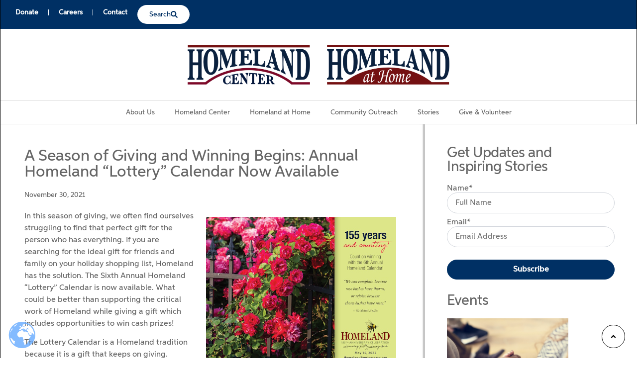

--- FILE ---
content_type: text/html; charset=UTF-8
request_url: https://homelandcenter.org/2022-lottery-calendar-now-available/
body_size: 26755
content:
<!doctype html>
<html lang="en-US">
<head>
	
	<meta charset="UTF-8">
	<meta name="viewport" content="width=device-width, initial-scale=1">
	<link rel='stylesheet'  href='https://homelandcenter.org/wp-content/themes/homeland/css/overrides.css' type='text/css' media='all' />
	<link rel="profile" href="https://gmpg.org/xfn/11">
	<!--script>
		function removeID(){
			if (document.getElementById("section#tribe-events-pg-template") != null) {
				let paragraph=document.querySelector('section#tribe-events-pg-template');
				paragraph.removeAttribute('id');
			}
		}
	</script-->
	<script>
		
		// Select the node that will be observed for mutations
		const targetNode = document.querySelector("#mega-menu-item-573 > .mega-menu-link");
		// Options for the observer (which mutations to observe)
		const config = { attributes: true, childList: true, subtree: true };
		// Pause the slider when the dropdown menu is expanded
		const callback = (mutationList, observer) => {
			for (const mutation of mutationList) {
				if (targetNode.attr('aria-expanded') === "true") {
					$slider.swiper.autoplay.stop();
				} else {
					$slider.swiper.autoplay.start();
				}
		  	}
		};
		// Create an observer instance linked to the callback function
		const observer = new MutationObserver(callback);
		// Start observing the target node for configured mutations
		observer.observe(targetNode, config);
		
	</script>
	<meta name='robots' content='index, follow, max-image-preview:large, max-snippet:-1, max-video-preview:-1' />

            <script data-no-defer="1" data-ezscrex="false" data-cfasync="false" data-pagespeed-no-defer data-cookieconsent="ignore">
                var ctPublicFunctions = {"_ajax_nonce":"cfd109bef6","_rest_nonce":"d91b4a2ff9","_ajax_url":"\/wp-admin\/admin-ajax.php","_rest_url":"https:\/\/homelandcenter.org\/wp-json\/","data__cookies_type":"none","data__ajax_type":"rest","data__bot_detector_enabled":"1","data__frontend_data_log_enabled":1,"cookiePrefix":"","wprocket_detected":false,"host_url":"homelandcenter.org","text__ee_click_to_select":"Click to select the whole data","text__ee_original_email":"The complete one is","text__ee_got_it":"Got it","text__ee_blocked":"Blocked","text__ee_cannot_connect":"Cannot connect","text__ee_cannot_decode":"Can not decode email. Unknown reason","text__ee_email_decoder":"CleanTalk email decoder","text__ee_wait_for_decoding":"The magic is on the way!","text__ee_decoding_process":"Please wait a few seconds while we decode the contact data."}
            </script>
        
            <script data-no-defer="1" data-ezscrex="false" data-cfasync="false" data-pagespeed-no-defer data-cookieconsent="ignore">
                var ctPublic = {"_ajax_nonce":"cfd109bef6","settings__forms__check_internal":"0","settings__forms__check_external":"0","settings__forms__force_protection":"0","settings__forms__search_test":"1","settings__forms__wc_add_to_cart":"0","settings__data__bot_detector_enabled":"1","settings__sfw__anti_crawler":0,"blog_home":"https:\/\/homelandcenter.org\/","pixel__setting":"3","pixel__enabled":true,"pixel__url":null,"data__email_check_before_post":"1","data__email_check_exist_post":"1","data__cookies_type":"none","data__key_is_ok":true,"data__visible_fields_required":true,"wl_brandname":"Anti-Spam by CleanTalk","wl_brandname_short":"CleanTalk","ct_checkjs_key":"f7b284ca9ec462def37dedc7cdead5617c7efc79cc0ad793fe98900554c1201c","emailEncoderPassKey":"284af8268c2890f01ff69d06059a37fd","bot_detector_forms_excluded":"W10=","advancedCacheExists":true,"varnishCacheExists":false,"wc_ajax_add_to_cart":false,"theRealPerson":{"phrases":{"trpHeading":"The Real Person Badge!","trpContent1":"The commenter acts as a real person and verified as not a bot.","trpContent2":" Anti-Spam by CleanTalk","trpContentLearnMore":"Learn more"},"trpContentLink":"https:\/\/cleantalk.org\/help\/the-real-person?utm_id=&amp;utm_term=&amp;utm_source=admin_side&amp;utm_medium=trp_badge&amp;utm_content=trp_badge_link_click&amp;utm_campaign=apbct_links","imgPersonUrl":"https:\/\/homelandcenter.org\/wp-content\/plugins\/cleantalk-spam-protect\/css\/images\/real_user.svg","imgShieldUrl":"https:\/\/homelandcenter.org\/wp-content\/plugins\/cleantalk-spam-protect\/css\/images\/shield.svg"}}
            </script>
        
	<!-- This site is optimized with the Yoast SEO plugin v26.6 - https://yoast.com/wordpress/plugins/seo/ -->
	<title>2022 Homeland “Lottery” Calendar Now Available - Homeland</title>
	<meta name="description" content="In this season of giving, we often find ourselves struggling to find that perfect gift for the person who has everything. Homeland has the solution." />
	<link rel="canonical" href="https://homelandcenter.org/2022-lottery-calendar-now-available/" />
	<meta property="og:locale" content="en_US" />
	<meta property="og:type" content="article" />
	<meta property="og:title" content="2022 Homeland “Lottery” Calendar Now Available - Homeland" />
	<meta property="og:description" content="In this season of giving, we often find ourselves struggling to find that perfect gift for the person who has everything. Homeland has the solution." />
	<meta property="og:url" content="https://homelandcenter.org/2022-lottery-calendar-now-available/" />
	<meta property="og:site_name" content="Homeland" />
	<meta property="article:published_time" content="2021-11-30T18:12:47+00:00" />
	<meta property="article:modified_time" content="2025-12-12T01:43:52+00:00" />
	<meta property="og:image" content="https://homelandcenter.org/wp-content/uploads/2025/12/Homeland-calendar-2022-small.jpg" />
	<meta property="og:image:width" content="600" />
	<meta property="og:image:height" content="464" />
	<meta property="og:image:type" content="image/jpeg" />
	<meta name="author" content="admin" />
	<meta name="twitter:card" content="summary_large_image" />
	<meta name="twitter:label1" content="Written by" />
	<meta name="twitter:data1" content="admin" />
	<meta name="twitter:label2" content="Est. reading time" />
	<meta name="twitter:data2" content="3 minutes" />
	<script type="application/ld+json" class="yoast-schema-graph">{"@context":"https://schema.org","@graph":[{"@type":"WebPage","@id":"https://homelandcenter.org/2022-lottery-calendar-now-available/","url":"https://homelandcenter.org/2022-lottery-calendar-now-available/","name":"2022 Homeland “Lottery” Calendar Now Available - Homeland","isPartOf":{"@id":"https://homelandcenter.org/#website"},"primaryImageOfPage":{"@id":"https://homelandcenter.org/2022-lottery-calendar-now-available/#primaryimage"},"image":{"@id":"https://homelandcenter.org/2022-lottery-calendar-now-available/#primaryimage"},"thumbnailUrl":"https://homelandcenter.org/wp-content/uploads/2025/12/Homeland-calendar-2022-small.jpg","datePublished":"2021-11-30T18:12:47+00:00","dateModified":"2025-12-12T01:43:52+00:00","author":{"@id":"https://homelandcenter.org/#/schema/person/7dd9acbff51b0e1452315c0f52bcaeb8"},"description":"In this season of giving, we often find ourselves struggling to find that perfect gift for the person who has everything. Homeland has the solution.","breadcrumb":{"@id":"https://homelandcenter.org/2022-lottery-calendar-now-available/#breadcrumb"},"inLanguage":"en-US","potentialAction":[{"@type":"ReadAction","target":["https://homelandcenter.org/2022-lottery-calendar-now-available/"]}]},{"@type":"ImageObject","inLanguage":"en-US","@id":"https://homelandcenter.org/2022-lottery-calendar-now-available/#primaryimage","url":"https://homelandcenter.org/wp-content/uploads/2025/12/Homeland-calendar-2022-small.jpg","contentUrl":"https://homelandcenter.org/wp-content/uploads/2025/12/Homeland-calendar-2022-small.jpg","width":600,"height":464},{"@type":"BreadcrumbList","@id":"https://homelandcenter.org/2022-lottery-calendar-now-available/#breadcrumb","itemListElement":[{"@type":"ListItem","position":1,"name":"Home","item":"https://homelandcenter.org/"},{"@type":"ListItem","position":2,"name":"Stories","item":"https://homelandcenter.org/stories/"},{"@type":"ListItem","position":3,"name":"A Season of Giving and Winning Begins: Annual Homeland “Lottery” Calendar Now Available"}]},{"@type":"WebSite","@id":"https://homelandcenter.org/#website","url":"https://homelandcenter.org/","name":"Homeland","description":"","potentialAction":[{"@type":"SearchAction","target":{"@type":"EntryPoint","urlTemplate":"https://homelandcenter.org/?s={search_term_string}"},"query-input":{"@type":"PropertyValueSpecification","valueRequired":true,"valueName":"search_term_string"}}],"inLanguage":"en-US"},{"@type":"Person","@id":"https://homelandcenter.org/#/schema/person/7dd9acbff51b0e1452315c0f52bcaeb8","name":"admin","sameAs":["https://homelandcenter.org/"]}]}</script>
	<!-- / Yoast SEO plugin. -->


<link rel='dns-prefetch' href='//fd.cleantalk.org' />
<link rel="alternate" type="application/rss+xml" title="Homeland &raquo; Feed" href="https://homelandcenter.org/feed/" />
<link rel="alternate" type="application/rss+xml" title="Homeland &raquo; Comments Feed" href="https://homelandcenter.org/comments/feed/" />
<link rel="alternate" title="oEmbed (JSON)" type="application/json+oembed" href="https://homelandcenter.org/wp-json/oembed/1.0/embed?url=https%3A%2F%2Fhomelandcenter.org%2F2022-lottery-calendar-now-available%2F" />
<link rel="alternate" title="oEmbed (XML)" type="text/xml+oembed" href="https://homelandcenter.org/wp-json/oembed/1.0/embed?url=https%3A%2F%2Fhomelandcenter.org%2F2022-lottery-calendar-now-available%2F&#038;format=xml" />
<style id='wp-img-auto-sizes-contain-inline-css'>
img:is([sizes=auto i],[sizes^="auto," i]){contain-intrinsic-size:3000px 1500px}
/*# sourceURL=wp-img-auto-sizes-contain-inline-css */
</style>
<style id='filebird-block-filebird-gallery-style-inline-css'>
ul.filebird-block-filebird-gallery{margin:auto!important;padding:0!important;width:100%}ul.filebird-block-filebird-gallery.layout-grid{display:grid;grid-gap:20px;align-items:stretch;grid-template-columns:repeat(var(--columns),1fr);justify-items:stretch}ul.filebird-block-filebird-gallery.layout-grid li img{border:1px solid #ccc;box-shadow:2px 2px 6px 0 rgba(0,0,0,.3);height:100%;max-width:100%;-o-object-fit:cover;object-fit:cover;width:100%}ul.filebird-block-filebird-gallery.layout-masonry{-moz-column-count:var(--columns);-moz-column-gap:var(--space);column-gap:var(--space);-moz-column-width:var(--min-width);columns:var(--min-width) var(--columns);display:block;overflow:auto}ul.filebird-block-filebird-gallery.layout-masonry li{margin-bottom:var(--space)}ul.filebird-block-filebird-gallery li{list-style:none}ul.filebird-block-filebird-gallery li figure{height:100%;margin:0;padding:0;position:relative;width:100%}ul.filebird-block-filebird-gallery li figure figcaption{background:linear-gradient(0deg,rgba(0,0,0,.7),rgba(0,0,0,.3) 70%,transparent);bottom:0;box-sizing:border-box;color:#fff;font-size:.8em;margin:0;max-height:100%;overflow:auto;padding:3em .77em .7em;position:absolute;text-align:center;width:100%;z-index:2}ul.filebird-block-filebird-gallery li figure figcaption a{color:inherit}

/*# sourceURL=https://homelandcenter.org/wp-content/plugins/filebird/blocks/filebird-gallery/build/style-index.css */
</style>
<style id='global-styles-inline-css'>
:root{--wp--preset--aspect-ratio--square: 1;--wp--preset--aspect-ratio--4-3: 4/3;--wp--preset--aspect-ratio--3-4: 3/4;--wp--preset--aspect-ratio--3-2: 3/2;--wp--preset--aspect-ratio--2-3: 2/3;--wp--preset--aspect-ratio--16-9: 16/9;--wp--preset--aspect-ratio--9-16: 9/16;--wp--preset--color--black: #000000;--wp--preset--color--cyan-bluish-gray: #abb8c3;--wp--preset--color--white: #ffffff;--wp--preset--color--pale-pink: #f78da7;--wp--preset--color--vivid-red: #cf2e2e;--wp--preset--color--luminous-vivid-orange: #ff6900;--wp--preset--color--luminous-vivid-amber: #fcb900;--wp--preset--color--light-green-cyan: #7bdcb5;--wp--preset--color--vivid-green-cyan: #00d084;--wp--preset--color--pale-cyan-blue: #8ed1fc;--wp--preset--color--vivid-cyan-blue: #0693e3;--wp--preset--color--vivid-purple: #9b51e0;--wp--preset--gradient--vivid-cyan-blue-to-vivid-purple: linear-gradient(135deg,rgb(6,147,227) 0%,rgb(155,81,224) 100%);--wp--preset--gradient--light-green-cyan-to-vivid-green-cyan: linear-gradient(135deg,rgb(122,220,180) 0%,rgb(0,208,130) 100%);--wp--preset--gradient--luminous-vivid-amber-to-luminous-vivid-orange: linear-gradient(135deg,rgb(252,185,0) 0%,rgb(255,105,0) 100%);--wp--preset--gradient--luminous-vivid-orange-to-vivid-red: linear-gradient(135deg,rgb(255,105,0) 0%,rgb(207,46,46) 100%);--wp--preset--gradient--very-light-gray-to-cyan-bluish-gray: linear-gradient(135deg,rgb(238,238,238) 0%,rgb(169,184,195) 100%);--wp--preset--gradient--cool-to-warm-spectrum: linear-gradient(135deg,rgb(74,234,220) 0%,rgb(151,120,209) 20%,rgb(207,42,186) 40%,rgb(238,44,130) 60%,rgb(251,105,98) 80%,rgb(254,248,76) 100%);--wp--preset--gradient--blush-light-purple: linear-gradient(135deg,rgb(255,206,236) 0%,rgb(152,150,240) 100%);--wp--preset--gradient--blush-bordeaux: linear-gradient(135deg,rgb(254,205,165) 0%,rgb(254,45,45) 50%,rgb(107,0,62) 100%);--wp--preset--gradient--luminous-dusk: linear-gradient(135deg,rgb(255,203,112) 0%,rgb(199,81,192) 50%,rgb(65,88,208) 100%);--wp--preset--gradient--pale-ocean: linear-gradient(135deg,rgb(255,245,203) 0%,rgb(182,227,212) 50%,rgb(51,167,181) 100%);--wp--preset--gradient--electric-grass: linear-gradient(135deg,rgb(202,248,128) 0%,rgb(113,206,126) 100%);--wp--preset--gradient--midnight: linear-gradient(135deg,rgb(2,3,129) 0%,rgb(40,116,252) 100%);--wp--preset--font-size--small: 13px;--wp--preset--font-size--medium: 20px;--wp--preset--font-size--large: 36px;--wp--preset--font-size--x-large: 42px;--wp--preset--spacing--20: 0.44rem;--wp--preset--spacing--30: 0.67rem;--wp--preset--spacing--40: 1rem;--wp--preset--spacing--50: 1.5rem;--wp--preset--spacing--60: 2.25rem;--wp--preset--spacing--70: 3.38rem;--wp--preset--spacing--80: 5.06rem;--wp--preset--shadow--natural: 6px 6px 9px rgba(0, 0, 0, 0.2);--wp--preset--shadow--deep: 12px 12px 50px rgba(0, 0, 0, 0.4);--wp--preset--shadow--sharp: 6px 6px 0px rgba(0, 0, 0, 0.2);--wp--preset--shadow--outlined: 6px 6px 0px -3px rgb(255, 255, 255), 6px 6px rgb(0, 0, 0);--wp--preset--shadow--crisp: 6px 6px 0px rgb(0, 0, 0);}:root { --wp--style--global--content-size: 800px;--wp--style--global--wide-size: 1200px; }:where(body) { margin: 0; }.wp-site-blocks > .alignleft { float: left; margin-right: 2em; }.wp-site-blocks > .alignright { float: right; margin-left: 2em; }.wp-site-blocks > .aligncenter { justify-content: center; margin-left: auto; margin-right: auto; }:where(.wp-site-blocks) > * { margin-block-start: 24px; margin-block-end: 0; }:where(.wp-site-blocks) > :first-child { margin-block-start: 0; }:where(.wp-site-blocks) > :last-child { margin-block-end: 0; }:root { --wp--style--block-gap: 24px; }:root :where(.is-layout-flow) > :first-child{margin-block-start: 0;}:root :where(.is-layout-flow) > :last-child{margin-block-end: 0;}:root :where(.is-layout-flow) > *{margin-block-start: 24px;margin-block-end: 0;}:root :where(.is-layout-constrained) > :first-child{margin-block-start: 0;}:root :where(.is-layout-constrained) > :last-child{margin-block-end: 0;}:root :where(.is-layout-constrained) > *{margin-block-start: 24px;margin-block-end: 0;}:root :where(.is-layout-flex){gap: 24px;}:root :where(.is-layout-grid){gap: 24px;}.is-layout-flow > .alignleft{float: left;margin-inline-start: 0;margin-inline-end: 2em;}.is-layout-flow > .alignright{float: right;margin-inline-start: 2em;margin-inline-end: 0;}.is-layout-flow > .aligncenter{margin-left: auto !important;margin-right: auto !important;}.is-layout-constrained > .alignleft{float: left;margin-inline-start: 0;margin-inline-end: 2em;}.is-layout-constrained > .alignright{float: right;margin-inline-start: 2em;margin-inline-end: 0;}.is-layout-constrained > .aligncenter{margin-left: auto !important;margin-right: auto !important;}.is-layout-constrained > :where(:not(.alignleft):not(.alignright):not(.alignfull)){max-width: var(--wp--style--global--content-size);margin-left: auto !important;margin-right: auto !important;}.is-layout-constrained > .alignwide{max-width: var(--wp--style--global--wide-size);}body .is-layout-flex{display: flex;}.is-layout-flex{flex-wrap: wrap;align-items: center;}.is-layout-flex > :is(*, div){margin: 0;}body .is-layout-grid{display: grid;}.is-layout-grid > :is(*, div){margin: 0;}body{padding-top: 0px;padding-right: 0px;padding-bottom: 0px;padding-left: 0px;}a:where(:not(.wp-element-button)){text-decoration: underline;}:root :where(.wp-element-button, .wp-block-button__link){background-color: #32373c;border-width: 0;color: #fff;font-family: inherit;font-size: inherit;font-style: inherit;font-weight: inherit;letter-spacing: inherit;line-height: inherit;padding-top: calc(0.667em + 2px);padding-right: calc(1.333em + 2px);padding-bottom: calc(0.667em + 2px);padding-left: calc(1.333em + 2px);text-decoration: none;text-transform: inherit;}.has-black-color{color: var(--wp--preset--color--black) !important;}.has-cyan-bluish-gray-color{color: var(--wp--preset--color--cyan-bluish-gray) !important;}.has-white-color{color: var(--wp--preset--color--white) !important;}.has-pale-pink-color{color: var(--wp--preset--color--pale-pink) !important;}.has-vivid-red-color{color: var(--wp--preset--color--vivid-red) !important;}.has-luminous-vivid-orange-color{color: var(--wp--preset--color--luminous-vivid-orange) !important;}.has-luminous-vivid-amber-color{color: var(--wp--preset--color--luminous-vivid-amber) !important;}.has-light-green-cyan-color{color: var(--wp--preset--color--light-green-cyan) !important;}.has-vivid-green-cyan-color{color: var(--wp--preset--color--vivid-green-cyan) !important;}.has-pale-cyan-blue-color{color: var(--wp--preset--color--pale-cyan-blue) !important;}.has-vivid-cyan-blue-color{color: var(--wp--preset--color--vivid-cyan-blue) !important;}.has-vivid-purple-color{color: var(--wp--preset--color--vivid-purple) !important;}.has-black-background-color{background-color: var(--wp--preset--color--black) !important;}.has-cyan-bluish-gray-background-color{background-color: var(--wp--preset--color--cyan-bluish-gray) !important;}.has-white-background-color{background-color: var(--wp--preset--color--white) !important;}.has-pale-pink-background-color{background-color: var(--wp--preset--color--pale-pink) !important;}.has-vivid-red-background-color{background-color: var(--wp--preset--color--vivid-red) !important;}.has-luminous-vivid-orange-background-color{background-color: var(--wp--preset--color--luminous-vivid-orange) !important;}.has-luminous-vivid-amber-background-color{background-color: var(--wp--preset--color--luminous-vivid-amber) !important;}.has-light-green-cyan-background-color{background-color: var(--wp--preset--color--light-green-cyan) !important;}.has-vivid-green-cyan-background-color{background-color: var(--wp--preset--color--vivid-green-cyan) !important;}.has-pale-cyan-blue-background-color{background-color: var(--wp--preset--color--pale-cyan-blue) !important;}.has-vivid-cyan-blue-background-color{background-color: var(--wp--preset--color--vivid-cyan-blue) !important;}.has-vivid-purple-background-color{background-color: var(--wp--preset--color--vivid-purple) !important;}.has-black-border-color{border-color: var(--wp--preset--color--black) !important;}.has-cyan-bluish-gray-border-color{border-color: var(--wp--preset--color--cyan-bluish-gray) !important;}.has-white-border-color{border-color: var(--wp--preset--color--white) !important;}.has-pale-pink-border-color{border-color: var(--wp--preset--color--pale-pink) !important;}.has-vivid-red-border-color{border-color: var(--wp--preset--color--vivid-red) !important;}.has-luminous-vivid-orange-border-color{border-color: var(--wp--preset--color--luminous-vivid-orange) !important;}.has-luminous-vivid-amber-border-color{border-color: var(--wp--preset--color--luminous-vivid-amber) !important;}.has-light-green-cyan-border-color{border-color: var(--wp--preset--color--light-green-cyan) !important;}.has-vivid-green-cyan-border-color{border-color: var(--wp--preset--color--vivid-green-cyan) !important;}.has-pale-cyan-blue-border-color{border-color: var(--wp--preset--color--pale-cyan-blue) !important;}.has-vivid-cyan-blue-border-color{border-color: var(--wp--preset--color--vivid-cyan-blue) !important;}.has-vivid-purple-border-color{border-color: var(--wp--preset--color--vivid-purple) !important;}.has-vivid-cyan-blue-to-vivid-purple-gradient-background{background: var(--wp--preset--gradient--vivid-cyan-blue-to-vivid-purple) !important;}.has-light-green-cyan-to-vivid-green-cyan-gradient-background{background: var(--wp--preset--gradient--light-green-cyan-to-vivid-green-cyan) !important;}.has-luminous-vivid-amber-to-luminous-vivid-orange-gradient-background{background: var(--wp--preset--gradient--luminous-vivid-amber-to-luminous-vivid-orange) !important;}.has-luminous-vivid-orange-to-vivid-red-gradient-background{background: var(--wp--preset--gradient--luminous-vivid-orange-to-vivid-red) !important;}.has-very-light-gray-to-cyan-bluish-gray-gradient-background{background: var(--wp--preset--gradient--very-light-gray-to-cyan-bluish-gray) !important;}.has-cool-to-warm-spectrum-gradient-background{background: var(--wp--preset--gradient--cool-to-warm-spectrum) !important;}.has-blush-light-purple-gradient-background{background: var(--wp--preset--gradient--blush-light-purple) !important;}.has-blush-bordeaux-gradient-background{background: var(--wp--preset--gradient--blush-bordeaux) !important;}.has-luminous-dusk-gradient-background{background: var(--wp--preset--gradient--luminous-dusk) !important;}.has-pale-ocean-gradient-background{background: var(--wp--preset--gradient--pale-ocean) !important;}.has-electric-grass-gradient-background{background: var(--wp--preset--gradient--electric-grass) !important;}.has-midnight-gradient-background{background: var(--wp--preset--gradient--midnight) !important;}.has-small-font-size{font-size: var(--wp--preset--font-size--small) !important;}.has-medium-font-size{font-size: var(--wp--preset--font-size--medium) !important;}.has-large-font-size{font-size: var(--wp--preset--font-size--large) !important;}.has-x-large-font-size{font-size: var(--wp--preset--font-size--x-large) !important;}
:root :where(.wp-block-pullquote){font-size: 1.5em;line-height: 1.6;}
/*# sourceURL=global-styles-inline-css */
</style>
<link rel='stylesheet' id='wp-block-library-css' href='https://homelandcenter.org/wp-includes/css/dist/block-library/style.min.css' media='all' />
<link rel='stylesheet' id='cleantalk-public-css-css' href='https://homelandcenter.org/wp-content/plugins/cleantalk-spam-protect/css/cleantalk-public.min.css' media='all' />
<link rel='stylesheet' id='cleantalk-email-decoder-css-css' href='https://homelandcenter.org/wp-content/plugins/cleantalk-spam-protect/css/cleantalk-email-decoder.min.css' media='all' />
<link rel='stylesheet' id='cleantalk-trp-css-css' href='https://homelandcenter.org/wp-content/plugins/cleantalk-spam-protect/css/cleantalk-trp.min.css' media='all' />
<link rel='stylesheet' id='wpo_min-header-4-css' href='https://homelandcenter.org/wp-content/cache/wpo-minify/1769800714/assets/wpo-minify-header-email-subscribers1766425569.min.css' media='all' />
<link rel='stylesheet' id='wpo_min-header-5-css' href='https://homelandcenter.org/wp-content/cache/wpo-minify/1769800714/assets/wpo-minify-header-hello-elementor1764868567.min.css' media='all' />
<link rel='stylesheet' id='wpo_min-header-6-css' href='https://homelandcenter.org/wp-content/cache/wpo-minify/1769800714/assets/wpo-minify-header-hello-elementor-theme-style1764868567.min.css' media='all' />
<link rel='stylesheet' id='wpo_min-header-7-css' href='https://homelandcenter.org/wp-content/cache/wpo-minify/1769800714/assets/wpo-minify-header-hello-elementor-header-footer1764868567.min.css' media='all' />
<link rel='stylesheet' id='wpo_min-header-8-css' href='https://homelandcenter.org/wp-content/cache/wpo-minify/1769800714/assets/wpo-minify-header-chld_thm_cfg_child1766427159.min.css' media='all' />
<link rel='stylesheet' id='elementor-frontend-css' href='https://homelandcenter.org/wp-content/plugins/elementor/assets/css/frontend.min.css' media='all' />
<link rel='stylesheet' id='wpo_min-header-10-css' href='https://homelandcenter.org/wp-content/cache/wpo-minify/1769800714/assets/wpo-minify-header-elementor-post-81768234366.min.css' media='all' />
<link rel='stylesheet' id='widget-nav-menu-css' href='https://homelandcenter.org/wp-content/plugins/elementor-pro/assets/css/widget-nav-menu.min.css' media='all' />
<link rel='stylesheet' id='widget-spacer-css' href='https://homelandcenter.org/wp-content/plugins/elementor/assets/css/widget-spacer.min.css' media='all' />
<link rel='stylesheet' id='widget-search-css' href='https://homelandcenter.org/wp-content/plugins/elementor-pro/assets/css/widget-search.min.css' media='all' />
<link rel='stylesheet' id='widget-off-canvas-css' href='https://homelandcenter.org/wp-content/plugins/elementor-pro/assets/css/widget-off-canvas.min.css' media='all' />
<link rel='stylesheet' id='widget-image-css' href='https://homelandcenter.org/wp-content/plugins/elementor/assets/css/widget-image.min.css' media='all' />
<link rel='stylesheet' id='widget-social-icons-css' href='https://homelandcenter.org/wp-content/plugins/elementor/assets/css/widget-social-icons.min.css' media='all' />
<link rel='stylesheet' id='e-apple-webkit-css' href='https://homelandcenter.org/wp-content/plugins/elementor/assets/css/conditionals/apple-webkit.min.css' media='all' />
<link rel='stylesheet' id='e-sticky-css' href='https://homelandcenter.org/wp-content/plugins/elementor-pro/assets/css/modules/sticky.min.css' media='all' />
<link rel='stylesheet' id='e-motion-fx-css' href='https://homelandcenter.org/wp-content/plugins/elementor-pro/assets/css/modules/motion-fx.min.css' media='all' />
<link rel='stylesheet' id='widget-heading-css' href='https://homelandcenter.org/wp-content/plugins/elementor/assets/css/widget-heading.min.css' media='all' />
<link rel='stylesheet' id='widget-post-info-css' href='https://homelandcenter.org/wp-content/plugins/elementor-pro/assets/css/widget-post-info.min.css' media='all' />
<link rel='stylesheet' id='widget-icon-list-css' href='https://homelandcenter.org/wp-content/plugins/elementor/assets/css/widget-icon-list.min.css' media='all' />
<link rel='stylesheet' id='widget-share-buttons-css' href='https://homelandcenter.org/wp-content/plugins/elementor-pro/assets/css/widget-share-buttons.min.css' media='all' />
<link rel='stylesheet' id='widget-post-navigation-css' href='https://homelandcenter.org/wp-content/plugins/elementor-pro/assets/css/widget-post-navigation.min.css' media='all' />
<link rel='stylesheet' id='widget-posts-css' href='https://homelandcenter.org/wp-content/plugins/elementor-pro/assets/css/widget-posts.min.css' media='all' />
<link rel='stylesheet' id='wpo_min-header-26-css' href='https://homelandcenter.org/wp-content/cache/wpo-minify/1769800714/assets/wpo-minify-header-font-awesome-5-all1766410563.min.css' media='all' />
<link rel='stylesheet' id='wpo_min-header-27-css' href='https://homelandcenter.org/wp-content/cache/wpo-minify/1769800714/assets/wpo-minify-header-font-awesome-4-shim1766410563.min.css' media='all' />
<link rel='stylesheet' id='wpo_min-header-28-css' href='https://homelandcenter.org/wp-content/cache/wpo-minify/1769800714/assets/wpo-minify-header-elementor-post-151768234366.min.css' media='all' />
<link rel='stylesheet' id='wpo_min-header-29-css' href='https://homelandcenter.org/wp-content/cache/wpo-minify/1769800714/assets/wpo-minify-header-elementor-post-1261768234367.min.css' media='all' />
<link rel='stylesheet' id='wpo_min-header-30-css' href='https://homelandcenter.org/wp-content/cache/wpo-minify/1769800714/assets/wpo-minify-header-elementor-post-581769454268.min.css' media='all' />
<script src="https://homelandcenter.org/wp-includes/js/jquery/jquery.min.js" id="jquery-core-js"></script>
<script src="https://homelandcenter.org/wp-includes/js/jquery/jquery-migrate.min.js" id="jquery-migrate-js"></script>
<script src="https://homelandcenter.org/wp-content/plugins/cleantalk-spam-protect/js/apbct-public-bundle.min.js" id="apbct-public-bundle.min-js-js"></script>
<script src="https://fd.cleantalk.org/ct-bot-detector-wrapper.js" id="ct_bot_detector-js" defer data-wp-strategy="defer"></script>
<script src="https://homelandcenter.org/wp-content/plugins/elementor/assets/lib/font-awesome/js/v4-shims.min.js" id="font-awesome-4-shim-js"></script>
<link rel="https://api.w.org/" href="https://homelandcenter.org/wp-json/" /><link rel="alternate" title="JSON" type="application/json" href="https://homelandcenter.org/wp-json/wp/v2/posts/9007" /><link rel="EditURI" type="application/rsd+xml" title="RSD" href="https://homelandcenter.org/xmlrpc.php?rsd" />
<meta name="generator" content="WordPress 6.9" />
<link rel='shortlink' href='https://homelandcenter.org/?p=9007' />
<meta name="generator" content="Elementor 3.34.0; features: e_font_icon_svg, additional_custom_breakpoints; settings: css_print_method-external, google_font-enabled, font_display-swap">
<!-- Google Tag Manager -->
<script>(function(w,d,s,l,i){w[l]=w[l]||[];w[l].push({'gtm.start':
new Date().getTime(),event:'gtm.js'});var f=d.getElementsByTagName(s)[0],
j=d.createElement(s),dl=l!='dataLayer'?'&l='+l:'';j.async=true;j.src=
'https://www.googletagmanager.com/gtm.js?id='+i+dl;f.parentNode.insertBefore(j,f);
})(window,document,'script','dataLayer','GTM-K2Z4TN5');</script>
<!-- End Google Tag Manager -->
<!-- Google Tag Manager -->
<script>(function(w,d,s,l,i){w[l]=w[l]||[];w[l].push({'gtm.start':
new Date().getTime(),event:'gtm.js'});var f=d.getElementsByTagName(s)[0],
j=d.createElement(s),dl=l!='dataLayer'?'&l='+l:'';j.async=true;j.src=
'https://www.googletagmanager.com/gtm.js?id='+i+dl;f.parentNode.insertBefore(j,f);
})(window,document,'script','dataLayer','GTM-WGPZ2KH');</script>
<!-- End Google Tag Manager -->
			<style>
				.e-con.e-parent:nth-of-type(n+4):not(.e-lazyloaded):not(.e-no-lazyload),
				.e-con.e-parent:nth-of-type(n+4):not(.e-lazyloaded):not(.e-no-lazyload) * {
					background-image: none !important;
				}
				@media screen and (max-height: 1024px) {
					.e-con.e-parent:nth-of-type(n+3):not(.e-lazyloaded):not(.e-no-lazyload),
					.e-con.e-parent:nth-of-type(n+3):not(.e-lazyloaded):not(.e-no-lazyload) * {
						background-image: none !important;
					}
				}
				@media screen and (max-height: 640px) {
					.e-con.e-parent:nth-of-type(n+2):not(.e-lazyloaded):not(.e-no-lazyload),
					.e-con.e-parent:nth-of-type(n+2):not(.e-lazyloaded):not(.e-no-lazyload) * {
						background-image: none !important;
					}
				}
			</style>
			<link rel="icon" href="https://homelandcenter.org/wp-content/uploads/2025/10/homeland-center-favicon.png" sizes="32x32" />
<link rel="icon" href="https://homelandcenter.org/wp-content/uploads/2025/10/homeland-center-favicon.png" sizes="192x192" />
<link rel="apple-touch-icon" href="https://homelandcenter.org/wp-content/uploads/2025/10/homeland-center-favicon.png" />
<meta name="msapplication-TileImage" content="https://homelandcenter.org/wp-content/uploads/2025/10/homeland-center-favicon.png" />
		<style id="wp-custom-css">
			body{background: url("/wp-content/uploads/2025/08/homeland-center-doily-background-scaled-1.png");}

/* Creates new classes to add horizontal-only shadows to div container */
.horizontal-shadow > div:before, div:after{content: " ";height: 100%;position: absolute;top: 0;width: 10px;}
.horizontal-shadow > div:before {box-shadow: -10px 0 10px -10px inset black;left: -10px;}
.horizontal-shadow > div:after {box-shadow: 10px 0 10px -10px inset black;right: -10px;}
/* Lighter version */
.horizontal-shadow-light-left > div:before, div:after{content: " ";height: 100%;position: absolute;top: 0;width: 10px;}
.horizontal-shadow-light-left > div:before {box-shadow: -5px 0 5px -5px inset black;left: -10px;}

/* Slider tweaks */
div.swiper-slide-contents{background-color: RGBA(0,0,0,0.6);padding:14px;}

/* Tweaks for blog and event feed */
.blog-feed .elementor-post__read-more, a.readmorebtn{border:2px solid var( --e-global-color-text ); border-radius: 25px; color: var( --e-global-color-text ); padding: 12px 25px;}
.blog-feed .elementor-post__read-more:hover{border-color:var(--e-global-color-47739c0);}
.elementor-post__read-more:hover, a.readmorebtn:hover {border: 2px solid var(--e-global-color-47739c0); color:var(--e-global-color-47739c0) !important;}
.blog-feed .elementor-post__excerpt p:after{content:"...";}
h3.eventfeedtitle a{color: var( --e-global-color-text );}
div.eventfeedsingle{padding-bottom:2rem;}
p.eventdetails{margin-bottom:1.5rem;}

.white-text a{color:white;font-weight:normal;}
.white-text a:hover{color:white; text-decoration:underline;}
.eventmeta p, .eventmeta span{font-size:18px !important;}
.tec-events-elementor-event-widget__navigation a{text-decoration:none !important;}
.tec-events-elementor-event-widget__navigation li, .elementor-post-navigation a{background-color:
#dcdcdc; padding:1rem !important;}
.elementor-post-navigation a{font-size:22px;}

h2 a{color: var( --e-global-color-accent ) !important;}
h2 a:hover{color: var( --e-global-color-47739c0 ) !important;}
h3 a{font-weight:normal !important;}
.eventfeedsingle img{padding-top:5px;}

.wp-singular img.alignright {margin: .25rem 0 .25rem 1rem;}

.elementor-nav-menu--dropdown a.elementor-sub-item {padding-right:2rem !important;}

div.grecaptcha-badge {margin-bottom:5rem;}

#tribe-events-pg-template{max-width:1570px;padding:0;}

.elementor-gallery-item {border:solid 1px lightgray; padding:7px;}

.elementor-field-type-radio label, .elementor-field-type-checkbox label {margin-bottom:.5rem;}
.elementor-field-type-radio input, .elementor-field-type-checkbox input{margin-left:1rem;}

/* Event feed overrides */
.col-sm-3, .col-sm-9{
    padding-right: 30px;
}
.storywrapper {
    height: 230px;
    overflow: hidden;
    position: relative;
    margin-bottom: 25px;
}
.row.singlestory {
    overflow: hidden;
    max-height: 230px;
}
.sidestories a{color: #666;}
.sidestories h4, .eventpost h4{font-size: 22px;}
.sidestories h4 a, .eventpost h4 a {font-weight:normal;}
.sidestories h5{font-size: 18px;}
.eventreadmore .whitebutton, p.viewall a{
	  color: #666;
    border: 2px solid;
    padding: 12px;
    font-size: 14px;
    border-radius: 25px;
    padding-left: 25px;
    padding-right: 25px;
	font-weight: normal;
}
.eventreadmore {margin-bottom:3rem; margin-top: 25px;}
p.viewall {text-align:right;}
.sideeventimage {
	width: 244px;max-width:100%;}
.row.singleblogpost.eventpost{
	display: flex !important;
	flex-direction: row !important;
	justify-content: flex-start;}
.row.singleblogpost.singlestory .col-sm-3, .row.singleblogpost.singlestory .col-sm-9 {
	vertical-align: top;}
@media (min-width: 576px) {.col-sm-3 {
    -ms-flex: 0 0 25%;
    flex: 0 0 25%;
    max-width: 25%;
	}}
@media (min-width: 576px) { .col-sm-9 {
    -ms-flex: 0 0 75%;
    flex: 0 0 75%;
    max-width: 75%;
	}}
.eventpost a{color: #666;}
.eventpost h4{margin-top:0;}

/* Guitars - copied from live site */
.featuredguitars img{box-shadow:none;padding:0}.featuredguitars{width:32%;float:left;background:#f6f0e2;text-align:center;padding:5px;box-shadow:0 0 5px rgba(0,0,0,.25);margin:5px}.featuredguitars img{height:199px}.featuredguitars,.featuredguitars strong,.featuredguitars a{color:#fff}.featuredguitars span.btn{border-color:transparent!important}@media (max-width:991px){.featuredguitars{width:48%}.featuredguitars img{height:auto}}@media (max-width:550px){.featuredguitars{width:90%;margin:0 auto;float:none;margin-bottom:20px}}.featuredguitars{position:relative}.guitarinfo{position:absolute;width:100%;height:100%;top:0;left:0;background:rgba(65,64,153,.7);opacity:0;transition:opacity 400ms;display:flex;flex-direction:column;align-items:center;justify-content:center;padding:5px}.guitarinfo h3{color:#fff}.featuredguitars:hover .guitarinfo{opacity:1}.featuredguitars .btn {display: inline-block;background: #003064;background: #91b03e;padding: 7px 16px;color: #fff!important;text-decoration: none!important;margin: 5px 0;cursor: pointer;border: 0;text-align: center;border: 1px solid #003064;border: 1px solid #91b03e;box-shadow: inset 0 2px 3px rgb(255 255 255 / 50%);}

label.es-field-label {width:100%;}
body form.es_subscription_form.es_subscription_form[data-form-id="1"].wysiwyg-form {padding:0 !important;}
#homesidebar input, #pagesidebar input, #footercontact input {border-radius:25px !important;}
#footercontact form{width:90%;}
#footercontact form {background:none;}
#footercontact input {background:none; color: rgba(255,255,255, .8);}
#footercontact input::placeholder{color:rgba(255,255,255, .8);}
#footercontact label {color:white;}
#footercontact input[type="submit"]{background:white !important; color:#7E0A29 !important;}

div.elementor-post-navigation {gap:10px;}
		</style>
		</head>
<body onload="removeID();" class="wp-singular post-template-default single single-post postid-9007 single-format-standard wp-embed-responsive wp-theme-hello-elementor wp-child-theme-homeland hello-elementor-default elementor-default elementor-kit-8 elementor-page-58">
<!-- Google Tag Manager (noscript) -->
<noscript><iframe src="https://www.googletagmanager.com/ns.html?id=GTM-K2Z4TN5"
height="0" width="0" style="display:none;visibility:hidden"></iframe></noscript>
<!-- End Google Tag Manager (noscript) -->
<!-- Google Tag Manager (noscript) -->
<noscript><iframe src="https://www.googletagmanager.com/ns.html?id=GTM-WGPZ2KH"
height="0" width="0" style="display:none;visibility:hidden"></iframe></noscript>
<!-- End Google Tag Manager (noscript) -->

<a class="skip-link screen-reader-text" href="#content">Skip to content</a>

		<header data-elementor-type="header" data-elementor-id="15" class="elementor elementor-15 elementor-location-header" data-elementor-post-type="elementor_library">
					<section class="elementor-section elementor-top-section elementor-element elementor-element-ddd6b7a horizontal-shadow elementor-section-boxed elementor-section-height-default elementor-section-height-default" data-id="ddd6b7a" data-element_type="section" id="top">
						<div class="elementor-container elementor-column-gap-default">
					<div class="elementor-column elementor-col-100 elementor-top-column elementor-element elementor-element-8e6960e" data-id="8e6960e" data-element_type="column" data-settings="{&quot;background_background&quot;:&quot;classic&quot;}">
			<div class="elementor-widget-wrap elementor-element-populated">
				<div class="elementor-element elementor-element-f5d4e91 e-flex e-con-boxed e-con e-parent" data-id="f5d4e91" data-element_type="container">
					<div class="e-con-inner">
		<div class="elementor-element elementor-element-e0188c1 e-con-full elementor-hidden-desktop elementor-hidden-tablet e-flex e-con e-child" data-id="e0188c1" data-element_type="container">
				<div class="elementor-element elementor-element-2d01909 elementor-nav-menu__align-center elementor-nav-menu--dropdown-none elementor-hidden-desktop elementor-hidden-tablet elementor-widget elementor-widget-nav-menu" data-id="2d01909" data-element_type="widget" data-settings="{&quot;layout&quot;:&quot;horizontal&quot;,&quot;submenu_icon&quot;:{&quot;value&quot;:&quot;&lt;svg aria-hidden=\&quot;true\&quot; class=\&quot;e-font-icon-svg e-fas-caret-down\&quot; viewBox=\&quot;0 0 320 512\&quot; xmlns=\&quot;http:\/\/www.w3.org\/2000\/svg\&quot;&gt;&lt;path d=\&quot;M31.3 192h257.3c17.8 0 26.7 21.5 14.1 34.1L174.1 354.8c-7.8 7.8-20.5 7.8-28.3 0L17.2 226.1C4.6 213.5 13.5 192 31.3 192z\&quot;&gt;&lt;\/path&gt;&lt;\/svg&gt;&quot;,&quot;library&quot;:&quot;fa-solid&quot;}}" data-widget_type="nav-menu.default">
				<div class="elementor-widget-container">
								<nav aria-label="Menu" class="elementor-nav-menu--main elementor-nav-menu__container elementor-nav-menu--layout-horizontal e--pointer-background e--animation-fade">
				<ul id="menu-1-2d01909" class="elementor-nav-menu"><li class="menu-item menu-item-type-post_type menu-item-object-page menu-item-840"><a href="https://homelandcenter.org/donate/" class="elementor-item">Donate</a></li>
<li class="menu-item menu-item-type-post_type menu-item-object-page menu-item-836"><a href="https://homelandcenter.org/careers/" class="elementor-item">Careers</a></li>
<li class="menu-item menu-item-type-post_type menu-item-object-page menu-item-844"><a href="https://homelandcenter.org/contact-homeland/" class="elementor-item">Contact</a></li>
</ul>			</nav>
						<nav class="elementor-nav-menu--dropdown elementor-nav-menu__container" aria-hidden="true">
				<ul id="menu-2-2d01909" class="elementor-nav-menu"><li class="menu-item menu-item-type-post_type menu-item-object-page menu-item-840"><a href="https://homelandcenter.org/donate/" class="elementor-item" tabindex="-1">Donate</a></li>
<li class="menu-item menu-item-type-post_type menu-item-object-page menu-item-836"><a href="https://homelandcenter.org/careers/" class="elementor-item" tabindex="-1">Careers</a></li>
<li class="menu-item menu-item-type-post_type menu-item-object-page menu-item-844"><a href="https://homelandcenter.org/contact-homeland/" class="elementor-item" tabindex="-1">Contact</a></li>
</ul>			</nav>
						</div>
				</div>
				</div>
		<div class="elementor-element elementor-element-ad6e573 e-con-full elementor-hidden-mobile e-flex e-con e-child" data-id="ad6e573" data-element_type="container">
				<div class="elementor-element elementor-element-a2e1c50 elementor-widget elementor-widget-off-canvas" data-id="a2e1c50" data-element_type="widget" data-widget_type="off-canvas.default">
				<div class="elementor-widget-container">
							<div id="off-canvas-a2e1c50" class="e-off-canvas" role="dialog" aria-hidden="true" aria-label="SEARCH" aria-modal="true" inert="" data-delay-child-handlers="true">
			<div class="e-off-canvas__overlay"></div>
			<div class="e-off-canvas__main">
				<div class="e-off-canvas__content">
					<div class="elementor-element elementor-element-80a01fc e-con-full e-flex e-con e-child" data-id="80a01fc" data-element_type="container">
				<div class="elementor-element elementor-element-0d4e02f elementor-absolute elementor-view-default elementor-widget elementor-widget-icon" data-id="0d4e02f" data-element_type="widget" data-settings="{&quot;_position&quot;:&quot;absolute&quot;}" data-widget_type="icon.default">
				<div class="elementor-widget-container">
							<div class="elementor-icon-wrapper">
			<a class="elementor-icon" href="#elementor-action%3Aaction%3Doff_canvas%3Aclose%26settings%3DeyJpZCI6ImEyZTFjNTAiLCJkaXNwbGF5TW9kZSI6ImNsb3NlIn0%3D">
			<svg aria-hidden="true" class="e-font-icon-svg e-far-window-close" viewBox="0 0 512 512" xmlns="http://www.w3.org/2000/svg"><path d="M464 32H48C21.5 32 0 53.5 0 80v352c0 26.5 21.5 48 48 48h416c26.5 0 48-21.5 48-48V80c0-26.5-21.5-48-48-48zm0 394c0 3.3-2.7 6-6 6H54c-3.3 0-6-2.7-6-6V86c0-3.3 2.7-6 6-6h404c3.3 0 6 2.7 6 6v340zM356.5 194.6L295.1 256l61.4 61.4c4.6 4.6 4.6 12.1 0 16.8l-22.3 22.3c-4.6 4.6-12.1 4.6-16.8 0L256 295.1l-61.4 61.4c-4.6 4.6-12.1 4.6-16.8 0l-22.3-22.3c-4.6-4.6-4.6-12.1 0-16.8l61.4-61.4-61.4-61.4c-4.6-4.6-4.6-12.1 0-16.8l22.3-22.3c4.6-4.6 12.1-4.6 16.8 0l61.4 61.4 61.4-61.4c4.6-4.6 12.1-4.6 16.8 0l22.3 22.3c4.7 4.6 4.7 12.1 0 16.8z"></path></svg>			</a>
		</div>
						</div>
				</div>
				<div class="elementor-element elementor-element-ec4e4c2 elementor-widget elementor-widget-spacer" data-id="ec4e4c2" data-element_type="widget" data-widget_type="spacer.default">
				<div class="elementor-widget-container">
							<div class="elementor-spacer">
			<div class="elementor-spacer-inner"></div>
		</div>
						</div>
				</div>
				<div class="elementor-element elementor-element-92e0e52 elementor-widget elementor-widget-search" data-id="92e0e52" data-element_type="widget" data-settings="{&quot;submit_trigger&quot;:&quot;both&quot;,&quot;pagination_type_options&quot;:&quot;none&quot;}" data-widget_type="search.default">
				<div class="elementor-widget-container">
							<search class="e-search hidden" role="search">
			<form class="e-search-form" action="https://homelandcenter.org" method="get">

				
				<label class="e-search-label" for="search-92e0e52">
					<span class="elementor-screen-only">
						Search					</span>
									</label>

				<div class="e-search-input-wrapper">
					<input id="search-92e0e52" placeholder="Search the site..." class="e-search-input" type="search" name="s" value="" autocomplete="off" role="combobox" aria-autocomplete="list" aria-expanded="false" aria-controls="results-92e0e52" aria-haspopup="listbox">
					<svg aria-hidden="true" class="e-font-icon-svg e-fas-times" viewBox="0 0 352 512" xmlns="http://www.w3.org/2000/svg"><path d="M242.72 256l100.07-100.07c12.28-12.28 12.28-32.19 0-44.48l-22.24-22.24c-12.28-12.28-32.19-12.28-44.48 0L176 189.28 75.93 89.21c-12.28-12.28-32.19-12.28-44.48 0L9.21 111.45c-12.28 12.28-12.28 32.19 0 44.48L109.28 256 9.21 356.07c-12.28 12.28-12.28 32.19 0 44.48l22.24 22.24c12.28 12.28 32.2 12.28 44.48 0L176 322.72l100.07 100.07c12.28 12.28 32.2 12.28 44.48 0l22.24-22.24c12.28-12.28 12.28-32.19 0-44.48L242.72 256z"></path></svg>										<output id="results-92e0e52" class="e-search-results-container hide-loader" aria-live="polite" aria-atomic="true" aria-label="Results for search" tabindex="0">
						<div class="e-search-results"></div>
											</output>
									</div>
				
				
				<button class="e-search-submit  " type="submit">
					
										<span class="">
						Search					</span>
									</button>
				<input type="hidden" name="e_search_props" value="92e0e52-15">
			</form>
		</search>
						</div>
				</div>
				<div class="elementor-element elementor-element-f29c940 elementor-widget elementor-widget-spacer" data-id="f29c940" data-element_type="widget" data-widget_type="spacer.default">
				<div class="elementor-widget-container">
							<div class="elementor-spacer">
			<div class="elementor-spacer-inner"></div>
		</div>
						</div>
				</div>
				</div>
						</div>
			</div>
		</div>
						</div>
				</div>
				<div class="elementor-element elementor-element-156f72e elementor-nav-menu__align-end elementor-nav-menu--dropdown-none elementor-hidden-mobile elementor-widget elementor-widget-nav-menu" data-id="156f72e" data-element_type="widget" data-settings="{&quot;layout&quot;:&quot;horizontal&quot;,&quot;submenu_icon&quot;:{&quot;value&quot;:&quot;&lt;svg aria-hidden=\&quot;true\&quot; class=\&quot;e-font-icon-svg e-fas-caret-down\&quot; viewBox=\&quot;0 0 320 512\&quot; xmlns=\&quot;http:\/\/www.w3.org\/2000\/svg\&quot;&gt;&lt;path d=\&quot;M31.3 192h257.3c17.8 0 26.7 21.5 14.1 34.1L174.1 354.8c-7.8 7.8-20.5 7.8-28.3 0L17.2 226.1C4.6 213.5 13.5 192 31.3 192z\&quot;&gt;&lt;\/path&gt;&lt;\/svg&gt;&quot;,&quot;library&quot;:&quot;fa-solid&quot;}}" data-widget_type="nav-menu.default">
				<div class="elementor-widget-container">
								<nav aria-label="Menu" class="elementor-nav-menu--main elementor-nav-menu__container elementor-nav-menu--layout-horizontal e--pointer-background e--animation-fade">
				<ul id="menu-1-156f72e" class="elementor-nav-menu"><li class="menu-item menu-item-type-post_type menu-item-object-page menu-item-840"><a href="https://homelandcenter.org/donate/" class="elementor-item">Donate</a></li>
<li class="menu-item menu-item-type-post_type menu-item-object-page menu-item-836"><a href="https://homelandcenter.org/careers/" class="elementor-item">Careers</a></li>
<li class="menu-item menu-item-type-post_type menu-item-object-page menu-item-844"><a href="https://homelandcenter.org/contact-homeland/" class="elementor-item">Contact</a></li>
</ul>			</nav>
						<nav class="elementor-nav-menu--dropdown elementor-nav-menu__container" aria-hidden="true">
				<ul id="menu-2-156f72e" class="elementor-nav-menu"><li class="menu-item menu-item-type-post_type menu-item-object-page menu-item-840"><a href="https://homelandcenter.org/donate/" class="elementor-item" tabindex="-1">Donate</a></li>
<li class="menu-item menu-item-type-post_type menu-item-object-page menu-item-836"><a href="https://homelandcenter.org/careers/" class="elementor-item" tabindex="-1">Careers</a></li>
<li class="menu-item menu-item-type-post_type menu-item-object-page menu-item-844"><a href="https://homelandcenter.org/contact-homeland/" class="elementor-item" tabindex="-1">Contact</a></li>
</ul>			</nav>
						</div>
				</div>
				<div class="elementor-element elementor-element-4de4312 elementor-widget elementor-widget-button" data-id="4de4312" data-element_type="widget" data-widget_type="button.default">
				<div class="elementor-widget-container">
									<div class="elementor-button-wrapper">
					<a class="elementor-button elementor-button-link elementor-size-sm" href="#elementor-action%3Aaction%3Doff_canvas%3Aopen%26settings%3DeyJpZCI6ImEyZTFjNTAiLCJkaXNwbGF5TW9kZSI6Im9wZW4ifQ%3D%3D">
						<span class="elementor-button-content-wrapper">
						<span class="elementor-button-icon">
				<svg aria-hidden="true" class="e-font-icon-svg e-fas-search" viewBox="0 0 512 512" xmlns="http://www.w3.org/2000/svg"><path d="M505 442.7L405.3 343c-4.5-4.5-10.6-7-17-7H372c27.6-35.3 44-79.7 44-128C416 93.1 322.9 0 208 0S0 93.1 0 208s93.1 208 208 208c48.3 0 92.7-16.4 128-44v16.3c0 6.4 2.5 12.5 7 17l99.7 99.7c9.4 9.4 24.6 9.4 33.9 0l28.3-28.3c9.4-9.4 9.4-24.6.1-34zM208 336c-70.7 0-128-57.2-128-128 0-70.7 57.2-128 128-128 70.7 0 128 57.2 128 128 0 70.7-57.2 128-128 128z"></path></svg>			</span>
									<span class="elementor-button-text">Search</span>
					</span>
					</a>
				</div>
								</div>
				</div>
				</div>
					</div>
				</div>
				<div class="elementor-element elementor-element-9404aaa elementor-nav-menu__align-center elementor-nav-menu--dropdown-none elementor-hidden-desktop elementor-hidden-tablet elementor-hidden-mobile elementor-widget elementor-widget-nav-menu" data-id="9404aaa" data-element_type="widget" data-settings="{&quot;layout&quot;:&quot;horizontal&quot;,&quot;submenu_icon&quot;:{&quot;value&quot;:&quot;&lt;svg aria-hidden=\&quot;true\&quot; class=\&quot;e-font-icon-svg e-fas-caret-down\&quot; viewBox=\&quot;0 0 320 512\&quot; xmlns=\&quot;http:\/\/www.w3.org\/2000\/svg\&quot;&gt;&lt;path d=\&quot;M31.3 192h257.3c17.8 0 26.7 21.5 14.1 34.1L174.1 354.8c-7.8 7.8-20.5 7.8-28.3 0L17.2 226.1C4.6 213.5 13.5 192 31.3 192z\&quot;&gt;&lt;\/path&gt;&lt;\/svg&gt;&quot;,&quot;library&quot;:&quot;fa-solid&quot;}}" data-widget_type="nav-menu.default">
				<div class="elementor-widget-container">
								<nav aria-label="Menu" class="elementor-nav-menu--main elementor-nav-menu__container elementor-nav-menu--layout-horizontal e--pointer-background e--animation-fade">
				<ul id="menu-1-9404aaa" class="elementor-nav-menu"><li class="menu-item menu-item-type-post_type menu-item-object-page menu-item-840"><a href="https://homelandcenter.org/donate/" class="elementor-item">Donate</a></li>
<li class="menu-item menu-item-type-post_type menu-item-object-page menu-item-836"><a href="https://homelandcenter.org/careers/" class="elementor-item">Careers</a></li>
<li class="menu-item menu-item-type-post_type menu-item-object-page menu-item-844"><a href="https://homelandcenter.org/contact-homeland/" class="elementor-item">Contact</a></li>
</ul>			</nav>
						<nav class="elementor-nav-menu--dropdown elementor-nav-menu__container" aria-hidden="true">
				<ul id="menu-2-9404aaa" class="elementor-nav-menu"><li class="menu-item menu-item-type-post_type menu-item-object-page menu-item-840"><a href="https://homelandcenter.org/donate/" class="elementor-item" tabindex="-1">Donate</a></li>
<li class="menu-item menu-item-type-post_type menu-item-object-page menu-item-836"><a href="https://homelandcenter.org/careers/" class="elementor-item" tabindex="-1">Careers</a></li>
<li class="menu-item menu-item-type-post_type menu-item-object-page menu-item-844"><a href="https://homelandcenter.org/contact-homeland/" class="elementor-item" tabindex="-1">Contact</a></li>
</ul>			</nav>
						</div>
				</div>
				<div class="elementor-element elementor-element-ab11f03 elementor-nav-menu__align-end elementor-nav-menu--dropdown-none elementor-hidden-mobile elementor-hidden-desktop elementor-hidden-tablet elementor-widget elementor-widget-nav-menu" data-id="ab11f03" data-element_type="widget" data-settings="{&quot;layout&quot;:&quot;horizontal&quot;,&quot;submenu_icon&quot;:{&quot;value&quot;:&quot;&lt;svg aria-hidden=\&quot;true\&quot; class=\&quot;e-font-icon-svg e-fas-caret-down\&quot; viewBox=\&quot;0 0 320 512\&quot; xmlns=\&quot;http:\/\/www.w3.org\/2000\/svg\&quot;&gt;&lt;path d=\&quot;M31.3 192h257.3c17.8 0 26.7 21.5 14.1 34.1L174.1 354.8c-7.8 7.8-20.5 7.8-28.3 0L17.2 226.1C4.6 213.5 13.5 192 31.3 192z\&quot;&gt;&lt;\/path&gt;&lt;\/svg&gt;&quot;,&quot;library&quot;:&quot;fa-solid&quot;}}" data-widget_type="nav-menu.default">
				<div class="elementor-widget-container">
								<nav aria-label="Menu" class="elementor-nav-menu--main elementor-nav-menu__container elementor-nav-menu--layout-horizontal e--pointer-background e--animation-fade">
				<ul id="menu-1-ab11f03" class="elementor-nav-menu"><li class="menu-item menu-item-type-post_type menu-item-object-page menu-item-840"><a href="https://homelandcenter.org/donate/" class="elementor-item">Donate</a></li>
<li class="menu-item menu-item-type-post_type menu-item-object-page menu-item-836"><a href="https://homelandcenter.org/careers/" class="elementor-item">Careers</a></li>
<li class="menu-item menu-item-type-post_type menu-item-object-page menu-item-844"><a href="https://homelandcenter.org/contact-homeland/" class="elementor-item">Contact</a></li>
</ul>			</nav>
						<nav class="elementor-nav-menu--dropdown elementor-nav-menu__container" aria-hidden="true">
				<ul id="menu-2-ab11f03" class="elementor-nav-menu"><li class="menu-item menu-item-type-post_type menu-item-object-page menu-item-840"><a href="https://homelandcenter.org/donate/" class="elementor-item" tabindex="-1">Donate</a></li>
<li class="menu-item menu-item-type-post_type menu-item-object-page menu-item-836"><a href="https://homelandcenter.org/careers/" class="elementor-item" tabindex="-1">Careers</a></li>
<li class="menu-item menu-item-type-post_type menu-item-object-page menu-item-844"><a href="https://homelandcenter.org/contact-homeland/" class="elementor-item" tabindex="-1">Contact</a></li>
</ul>			</nav>
						</div>
				</div>
					</div>
		</div>
					</div>
		</section>
				<section class="elementor-section elementor-top-section elementor-element elementor-element-deed099 horizontal-shadow elementor-section-boxed elementor-section-height-default elementor-section-height-default" data-id="deed099" data-element_type="section">
						<div class="elementor-container elementor-column-gap-default">
					<div class="elementor-column elementor-col-100 elementor-top-column elementor-element elementor-element-2e04795" data-id="2e04795" data-element_type="column" data-settings="{&quot;background_background&quot;:&quot;classic&quot;}">
			<div class="elementor-widget-wrap elementor-element-populated">
						<div class="elementor-element elementor-element-2732b76 elementor-widget elementor-widget-image" data-id="2732b76" data-element_type="widget" data-widget_type="image.default">
				<div class="elementor-widget-container">
																<a href="/">
							<img width="800" height="122" src="https://homelandcenter.org/wp-content/uploads/2025/07/homeland-center-and-homeland-at-home-logos-1024x156.png" class="attachment-large size-large wp-image-685" alt="combined logos for homeland center and homeland at home" srcset="https://homelandcenter.org/wp-content/uploads/2025/07/homeland-center-and-homeland-at-home-logos-1024x156.png 1024w, https://homelandcenter.org/wp-content/uploads/2025/07/homeland-center-and-homeland-at-home-logos-300x46.png 300w, https://homelandcenter.org/wp-content/uploads/2025/07/homeland-center-and-homeland-at-home-logos-768x117.png 768w, https://homelandcenter.org/wp-content/uploads/2025/07/homeland-center-and-homeland-at-home-logos-1536x234.png 1536w, https://homelandcenter.org/wp-content/uploads/2025/07/homeland-center-and-homeland-at-home-logos-2048x313.png 2048w" sizes="(max-width: 800px) 100vw, 800px" />								</a>
															</div>
				</div>
					</div>
		</div>
					</div>
		</section>
				<section class="elementor-section elementor-top-section elementor-element elementor-element-9952ac3 horizontal-shadow elementor-section-boxed elementor-section-height-default elementor-section-height-default" data-id="9952ac3" data-element_type="section">
						<div class="elementor-container elementor-column-gap-default">
					<div class="elementor-column elementor-col-100 elementor-top-column elementor-element elementor-element-0bc1d60" data-id="0bc1d60" data-element_type="column" data-settings="{&quot;background_background&quot;:&quot;classic&quot;}">
			<div class="elementor-widget-wrap elementor-element-populated">
						<div class="elementor-element elementor-element-9a68008 elementor-nav-menu__align-center elementor-nav-menu--stretch elementor-nav-menu__text-align-center elementor-nav-menu--dropdown-tablet elementor-nav-menu--toggle elementor-nav-menu--burger elementor-widget elementor-widget-nav-menu" data-id="9a68008" data-element_type="widget" data-settings="{&quot;full_width&quot;:&quot;stretch&quot;,&quot;layout&quot;:&quot;horizontal&quot;,&quot;submenu_icon&quot;:{&quot;value&quot;:&quot;&lt;svg aria-hidden=\&quot;true\&quot; class=\&quot;e-font-icon-svg e-fas-caret-down\&quot; viewBox=\&quot;0 0 320 512\&quot; xmlns=\&quot;http:\/\/www.w3.org\/2000\/svg\&quot;&gt;&lt;path d=\&quot;M31.3 192h257.3c17.8 0 26.7 21.5 14.1 34.1L174.1 354.8c-7.8 7.8-20.5 7.8-28.3 0L17.2 226.1C4.6 213.5 13.5 192 31.3 192z\&quot;&gt;&lt;\/path&gt;&lt;\/svg&gt;&quot;,&quot;library&quot;:&quot;fa-solid&quot;},&quot;toggle&quot;:&quot;burger&quot;}" data-widget_type="nav-menu.default">
				<div class="elementor-widget-container">
								<nav aria-label="Menu" class="elementor-nav-menu--main elementor-nav-menu__container elementor-nav-menu--layout-horizontal e--pointer-background e--animation-fade">
				<ul id="menu-1-9a68008" class="elementor-nav-menu"><li class="menu-item menu-item-type-custom menu-item-object-custom menu-item-has-children menu-item-573"><a class="elementor-item">About Us</a>
<ul class="sub-menu elementor-nav-menu--dropdown">
	<li class="menu-item menu-item-type-post_type menu-item-object-page menu-item-897"><a href="https://homelandcenter.org/tradition-of-care/" class="elementor-sub-item">Tradition of Care</a></li>
	<li class="menu-item menu-item-type-post_type menu-item-object-page menu-item-893"><a href="https://homelandcenter.org/our-team/" class="elementor-sub-item">Our Team</a></li>
	<li class="menu-item menu-item-type-post_type menu-item-object-page menu-item-887"><a href="https://homelandcenter.org/board-trustees-managers/" class="elementor-sub-item">Board Members</a></li>
	<li class="menu-item menu-item-type-post_type menu-item-object-page menu-item-1110"><a href="https://homelandcenter.org/events/" class="elementor-sub-item">Events</a></li>
</ul>
</li>
<li class="menu-item menu-item-type-custom menu-item-object-custom menu-item-has-children menu-item-580"><a class="elementor-item">Homeland Center</a>
<ul class="sub-menu elementor-nav-menu--dropdown">
	<li class="menu-item menu-item-type-custom menu-item-object-custom menu-item-has-children menu-item-581"><a class="elementor-sub-item">Care Services</a>
	<ul class="sub-menu elementor-nav-menu--dropdown">
		<li class="menu-item menu-item-type-post_type menu-item-object-page menu-item-761"><a href="https://homelandcenter.org/personal-care/" class="elementor-sub-item">Personal Care</a></li>
		<li class="menu-item menu-item-type-post_type menu-item-object-page menu-item-760"><a href="https://homelandcenter.org/skilled-care/" class="elementor-sub-item">Skilled Care</a></li>
		<li class="menu-item menu-item-type-post_type menu-item-object-page menu-item-778"><a href="https://homelandcenter.org/memory-care/" class="elementor-sub-item">Memory Care</a></li>
		<li class="menu-item menu-item-type-post_type menu-item-object-page menu-item-777"><a href="https://homelandcenter.org/rehabilitation/" class="elementor-sub-item">Rehabilitation</a></li>
	</ul>
</li>
	<li class="menu-item menu-item-type-custom menu-item-object-custom menu-item-has-children menu-item-586"><a class="elementor-sub-item">Life at Homeland Center</a>
	<ul class="sub-menu elementor-nav-menu--dropdown">
		<li class="menu-item menu-item-type-custom menu-item-object-custom menu-item-has-children menu-item-587"><a class="elementor-sub-item">Accommodations:</a>
		<ul class="sub-menu elementor-nav-menu--dropdown">
			<li class="menu-item menu-item-type-post_type menu-item-object-page menu-item-1058"><a href="https://homelandcenter.org/floor-plans/" class="elementor-sub-item">Floor Plans</a></li>
			<li class="menu-item menu-item-type-post_type menu-item-object-page menu-item-1070"><a href="https://homelandcenter.org/room-views/" class="elementor-sub-item">Room Views</a></li>
		</ul>
</li>
		<li class="menu-item menu-item-type-post_type menu-item-object-page menu-item-804"><a href="https://homelandcenter.org/amenities/" class="elementor-sub-item">Amenities</a></li>
		<li class="menu-item menu-item-type-custom menu-item-object-custom menu-item-has-children menu-item-589"><a class="elementor-sub-item">Activity Calendars:</a>
		<ul class="sub-menu elementor-nav-menu--dropdown">
			<li class="menu-item menu-item-type-custom menu-item-object-custom menu-item-1205"><a target="_blank" href="/wp-content/uploads/PC_Calendar.pdf" class="elementor-sub-item">Personal Care</a></li>
			<li class="menu-item menu-item-type-custom menu-item-object-custom menu-item-1206"><a target="_blank" href="/wp-content/uploads/SCU_Calendar.pdf" class="elementor-sub-item">Skilled Care</a></li>
			<li class="menu-item menu-item-type-custom menu-item-object-custom menu-item-1207"><a target="_blank" href="/wp-content/uploads/ELL_Calendar.pdf" class="elementor-sub-item">Memory Care</a></li>
		</ul>
</li>
	</ul>
</li>
	<li class="menu-item menu-item-type-post_type menu-item-object-page menu-item-794"><a href="https://homelandcenter.org/admissions/" class="elementor-sub-item">Admissions</a></li>
	<li class="menu-item menu-item-type-post_type menu-item-object-page menu-item-811"><a href="https://homelandcenter.org/common-questions-center/" class="elementor-sub-item">Common Questions</a></li>
</ul>
</li>
<li class="menu-item menu-item-type-custom menu-item-object-custom menu-item-has-children menu-item-591"><a class="elementor-item">Homeland at Home</a>
<ul class="sub-menu elementor-nav-menu--dropdown">
	<li class="menu-item menu-item-type-custom menu-item-object-custom menu-item-has-children menu-item-592"><a class="elementor-sub-item">Care Services</a>
	<ul class="sub-menu elementor-nav-menu--dropdown">
		<li class="menu-item menu-item-type-post_type menu-item-object-page menu-item-941"><a href="https://homelandcenter.org/homeland-homehealth/" class="elementor-sub-item">HomeHealth</a></li>
		<li class="menu-item menu-item-type-post_type menu-item-object-page menu-item-956"><a href="https://homelandcenter.org/homeland-homecare/" class="elementor-sub-item">HomeCare</a></li>
		<li class="menu-item menu-item-type-post_type menu-item-object-page menu-item-932"><a href="https://homelandcenter.org/homeland-hospice/" class="elementor-sub-item">Hospice</a></li>
		<li class="menu-item menu-item-type-post_type menu-item-object-page menu-item-955"><a href="https://homelandcenter.org/palliative-care/" class="elementor-sub-item">Palliative Care</a></li>
	</ul>
</li>
	<li class="menu-item menu-item-type-post_type menu-item-object-page menu-item-910"><a href="https://homelandcenter.org/service-area/" class="elementor-sub-item">Service Area</a></li>
	<li class="menu-item menu-item-type-custom menu-item-object-custom menu-item-has-children menu-item-611"><a class="elementor-sub-item">For Providers</a>
	<ul class="sub-menu elementor-nav-menu--dropdown">
		<li class="menu-item menu-item-type-post_type menu-item-object-page menu-item-851"><a href="https://homelandcenter.org/staff-education/" class="elementor-sub-item">Staff Education</a></li>
	</ul>
</li>
	<li class="menu-item menu-item-type-post_type menu-item-object-page menu-item-966"><a href="https://homelandcenter.org/common-questions-at-home/" class="elementor-sub-item">Common Questions</a></li>
</ul>
</li>
<li class="menu-item menu-item-type-post_type menu-item-object-page menu-item-has-children menu-item-3052"><a href="https://homelandcenter.org/community-outreach/" class="elementor-item">Community Outreach</a>
<ul class="sub-menu elementor-nav-menu--dropdown">
	<li class="menu-item menu-item-type-post_type menu-item-object-page menu-item-987"><a href="https://homelandcenter.org/bereavement-support/" class="elementor-sub-item">Bereavement Support</a></li>
	<li class="menu-item menu-item-type-post_type menu-item-object-page menu-item-924"><a href="https://homelandcenter.org/community-education/" class="elementor-sub-item">Community Education</a></li>
	<li class="menu-item menu-item-type-post_type menu-item-object-page menu-item-959"><a href="https://homelandcenter.org/veteran-programs/" class="elementor-sub-item">Veteran Programs</a></li>
</ul>
</li>
<li class="menu-item menu-item-type-custom menu-item-object-custom menu-item-has-children menu-item-600"><a class="elementor-item">Stories</a>
<ul class="sub-menu elementor-nav-menu--dropdown">
	<li class="menu-item menu-item-type-post_type menu-item-object-page current_page_parent menu-item-927"><a href="https://homelandcenter.org/stories/" class="elementor-sub-item">Homeland Stories</a></li>
	<li class="menu-item menu-item-type-post_type menu-item-object-page menu-item-1155"><a href="https://homelandcenter.org/stories-of-the-heart/" class="elementor-sub-item">A Tribute to Veterans</a></li>
	<li class="menu-item menu-item-type-post_type menu-item-object-page menu-item-1159"><a href="https://homelandcenter.org/nine-founding-churches/" class="elementor-sub-item">Nine Founding Churches</a></li>
	<li class="menu-item menu-item-type-post_type menu-item-object-page menu-item-2979"><a href="https://homelandcenter.org/founding-women/" class="elementor-sub-item">Founding Women</a></li>
</ul>
</li>
<li class="menu-item menu-item-type-custom menu-item-object-custom menu-item-has-children menu-item-605"><a class="elementor-item">Give &#038; Volunteer</a>
<ul class="sub-menu elementor-nav-menu--dropdown">
	<li class="menu-item menu-item-type-post_type menu-item-object-page menu-item-865"><a href="https://homelandcenter.org/donate/" class="elementor-sub-item">Donate</a></li>
	<li class="menu-item menu-item-type-post_type menu-item-object-page menu-item-868"><a href="https://homelandcenter.org/1867-society/" class="elementor-sub-item">1867 Society</a></li>
	<li class="menu-item menu-item-type-post_type menu-item-object-page menu-item-857"><a href="https://homelandcenter.org/tribute-medallions/" class="elementor-sub-item">Tribute Medallions</a></li>
	<li class="menu-item menu-item-type-post_type menu-item-object-page menu-item-15175"><a href="https://homelandcenter.org/2026-lottery-calendar/" class="elementor-sub-item">Lottery Calendar</a></li>
	<li class="menu-item menu-item-type-post_type menu-item-object-page menu-item-864"><a href="https://homelandcenter.org/volunteer/" class="elementor-sub-item">Volunteer</a></li>
	<li class="menu-item menu-item-type-custom menu-item-object-custom menu-item-has-children menu-item-15165"><a class="elementor-sub-item">Events</a>
	<ul class="sub-menu elementor-nav-menu--dropdown">
		<li class="menu-item menu-item-type-post_type menu-item-object-page menu-item-1109"><a href="https://homelandcenter.org/events/" class="elementor-sub-item">Homeland Events</a></li>
		<li class="menu-item menu-item-type-post_type menu-item-object-page menu-item-2712"><a href="https://homelandcenter.org/5k-memorywalk-2025-photos/" class="elementor-sub-item">2025 5K and Memorywalk Photos</a></li>
		<li class="menu-item menu-item-type-post_type menu-item-object-page menu-item-15166"><a href="https://homelandcenter.org/5k-memorywalk-2024-photos/" class="elementor-sub-item">2024 5K and Memorywalk Photos</a></li>
		<li class="menu-item menu-item-type-post_type menu-item-object-page menu-item-15167"><a href="https://homelandcenter.org/5k-memorywalk-2023-photos/" class="elementor-sub-item">2023 5K and Memorywalk Photos</a></li>
		<li class="menu-item menu-item-type-post_type menu-item-object-page menu-item-15168"><a href="https://homelandcenter.org/5k-memorywalk-2022-photos/" class="elementor-sub-item">2022 5K and Memorywalk Photos</a></li>
		<li class="menu-item menu-item-type-post_type menu-item-object-page menu-item-15169"><a href="https://homelandcenter.org/5k-memorywalk-2021-photos/" class="elementor-sub-item">2021 5K and Memorywalk Photos</a></li>
	</ul>
</li>
</ul>
</li>
</ul>			</nav>
					<div class="elementor-menu-toggle" role="button" tabindex="0" aria-label="Menu Toggle" aria-expanded="false">
			<svg aria-hidden="true" role="presentation" class="elementor-menu-toggle__icon--open e-font-icon-svg e-eicon-menu-bar" viewBox="0 0 1000 1000" xmlns="http://www.w3.org/2000/svg"><path d="M104 333H896C929 333 958 304 958 271S929 208 896 208H104C71 208 42 237 42 271S71 333 104 333ZM104 583H896C929 583 958 554 958 521S929 458 896 458H104C71 458 42 487 42 521S71 583 104 583ZM104 833H896C929 833 958 804 958 771S929 708 896 708H104C71 708 42 737 42 771S71 833 104 833Z"></path></svg><svg aria-hidden="true" role="presentation" class="elementor-menu-toggle__icon--close e-font-icon-svg e-eicon-close" viewBox="0 0 1000 1000" xmlns="http://www.w3.org/2000/svg"><path d="M742 167L500 408 258 167C246 154 233 150 217 150 196 150 179 158 167 167 154 179 150 196 150 212 150 229 154 242 171 254L408 500 167 742C138 771 138 800 167 829 196 858 225 858 254 829L496 587 738 829C750 842 767 846 783 846 800 846 817 842 829 829 842 817 846 804 846 783 846 767 842 750 829 737L588 500 833 258C863 229 863 200 833 171 804 137 775 137 742 167Z"></path></svg>		</div>
					<nav class="elementor-nav-menu--dropdown elementor-nav-menu__container" aria-hidden="true">
				<ul id="menu-2-9a68008" class="elementor-nav-menu"><li class="menu-item menu-item-type-custom menu-item-object-custom menu-item-has-children menu-item-573"><a class="elementor-item" tabindex="-1">About Us</a>
<ul class="sub-menu elementor-nav-menu--dropdown">
	<li class="menu-item menu-item-type-post_type menu-item-object-page menu-item-897"><a href="https://homelandcenter.org/tradition-of-care/" class="elementor-sub-item" tabindex="-1">Tradition of Care</a></li>
	<li class="menu-item menu-item-type-post_type menu-item-object-page menu-item-893"><a href="https://homelandcenter.org/our-team/" class="elementor-sub-item" tabindex="-1">Our Team</a></li>
	<li class="menu-item menu-item-type-post_type menu-item-object-page menu-item-887"><a href="https://homelandcenter.org/board-trustees-managers/" class="elementor-sub-item" tabindex="-1">Board Members</a></li>
	<li class="menu-item menu-item-type-post_type menu-item-object-page menu-item-1110"><a href="https://homelandcenter.org/events/" class="elementor-sub-item" tabindex="-1">Events</a></li>
</ul>
</li>
<li class="menu-item menu-item-type-custom menu-item-object-custom menu-item-has-children menu-item-580"><a class="elementor-item" tabindex="-1">Homeland Center</a>
<ul class="sub-menu elementor-nav-menu--dropdown">
	<li class="menu-item menu-item-type-custom menu-item-object-custom menu-item-has-children menu-item-581"><a class="elementor-sub-item" tabindex="-1">Care Services</a>
	<ul class="sub-menu elementor-nav-menu--dropdown">
		<li class="menu-item menu-item-type-post_type menu-item-object-page menu-item-761"><a href="https://homelandcenter.org/personal-care/" class="elementor-sub-item" tabindex="-1">Personal Care</a></li>
		<li class="menu-item menu-item-type-post_type menu-item-object-page menu-item-760"><a href="https://homelandcenter.org/skilled-care/" class="elementor-sub-item" tabindex="-1">Skilled Care</a></li>
		<li class="menu-item menu-item-type-post_type menu-item-object-page menu-item-778"><a href="https://homelandcenter.org/memory-care/" class="elementor-sub-item" tabindex="-1">Memory Care</a></li>
		<li class="menu-item menu-item-type-post_type menu-item-object-page menu-item-777"><a href="https://homelandcenter.org/rehabilitation/" class="elementor-sub-item" tabindex="-1">Rehabilitation</a></li>
	</ul>
</li>
	<li class="menu-item menu-item-type-custom menu-item-object-custom menu-item-has-children menu-item-586"><a class="elementor-sub-item" tabindex="-1">Life at Homeland Center</a>
	<ul class="sub-menu elementor-nav-menu--dropdown">
		<li class="menu-item menu-item-type-custom menu-item-object-custom menu-item-has-children menu-item-587"><a class="elementor-sub-item" tabindex="-1">Accommodations:</a>
		<ul class="sub-menu elementor-nav-menu--dropdown">
			<li class="menu-item menu-item-type-post_type menu-item-object-page menu-item-1058"><a href="https://homelandcenter.org/floor-plans/" class="elementor-sub-item" tabindex="-1">Floor Plans</a></li>
			<li class="menu-item menu-item-type-post_type menu-item-object-page menu-item-1070"><a href="https://homelandcenter.org/room-views/" class="elementor-sub-item" tabindex="-1">Room Views</a></li>
		</ul>
</li>
		<li class="menu-item menu-item-type-post_type menu-item-object-page menu-item-804"><a href="https://homelandcenter.org/amenities/" class="elementor-sub-item" tabindex="-1">Amenities</a></li>
		<li class="menu-item menu-item-type-custom menu-item-object-custom menu-item-has-children menu-item-589"><a class="elementor-sub-item" tabindex="-1">Activity Calendars:</a>
		<ul class="sub-menu elementor-nav-menu--dropdown">
			<li class="menu-item menu-item-type-custom menu-item-object-custom menu-item-1205"><a target="_blank" href="/wp-content/uploads/PC_Calendar.pdf" class="elementor-sub-item" tabindex="-1">Personal Care</a></li>
			<li class="menu-item menu-item-type-custom menu-item-object-custom menu-item-1206"><a target="_blank" href="/wp-content/uploads/SCU_Calendar.pdf" class="elementor-sub-item" tabindex="-1">Skilled Care</a></li>
			<li class="menu-item menu-item-type-custom menu-item-object-custom menu-item-1207"><a target="_blank" href="/wp-content/uploads/ELL_Calendar.pdf" class="elementor-sub-item" tabindex="-1">Memory Care</a></li>
		</ul>
</li>
	</ul>
</li>
	<li class="menu-item menu-item-type-post_type menu-item-object-page menu-item-794"><a href="https://homelandcenter.org/admissions/" class="elementor-sub-item" tabindex="-1">Admissions</a></li>
	<li class="menu-item menu-item-type-post_type menu-item-object-page menu-item-811"><a href="https://homelandcenter.org/common-questions-center/" class="elementor-sub-item" tabindex="-1">Common Questions</a></li>
</ul>
</li>
<li class="menu-item menu-item-type-custom menu-item-object-custom menu-item-has-children menu-item-591"><a class="elementor-item" tabindex="-1">Homeland at Home</a>
<ul class="sub-menu elementor-nav-menu--dropdown">
	<li class="menu-item menu-item-type-custom menu-item-object-custom menu-item-has-children menu-item-592"><a class="elementor-sub-item" tabindex="-1">Care Services</a>
	<ul class="sub-menu elementor-nav-menu--dropdown">
		<li class="menu-item menu-item-type-post_type menu-item-object-page menu-item-941"><a href="https://homelandcenter.org/homeland-homehealth/" class="elementor-sub-item" tabindex="-1">HomeHealth</a></li>
		<li class="menu-item menu-item-type-post_type menu-item-object-page menu-item-956"><a href="https://homelandcenter.org/homeland-homecare/" class="elementor-sub-item" tabindex="-1">HomeCare</a></li>
		<li class="menu-item menu-item-type-post_type menu-item-object-page menu-item-932"><a href="https://homelandcenter.org/homeland-hospice/" class="elementor-sub-item" tabindex="-1">Hospice</a></li>
		<li class="menu-item menu-item-type-post_type menu-item-object-page menu-item-955"><a href="https://homelandcenter.org/palliative-care/" class="elementor-sub-item" tabindex="-1">Palliative Care</a></li>
	</ul>
</li>
	<li class="menu-item menu-item-type-post_type menu-item-object-page menu-item-910"><a href="https://homelandcenter.org/service-area/" class="elementor-sub-item" tabindex="-1">Service Area</a></li>
	<li class="menu-item menu-item-type-custom menu-item-object-custom menu-item-has-children menu-item-611"><a class="elementor-sub-item" tabindex="-1">For Providers</a>
	<ul class="sub-menu elementor-nav-menu--dropdown">
		<li class="menu-item menu-item-type-post_type menu-item-object-page menu-item-851"><a href="https://homelandcenter.org/staff-education/" class="elementor-sub-item" tabindex="-1">Staff Education</a></li>
	</ul>
</li>
	<li class="menu-item menu-item-type-post_type menu-item-object-page menu-item-966"><a href="https://homelandcenter.org/common-questions-at-home/" class="elementor-sub-item" tabindex="-1">Common Questions</a></li>
</ul>
</li>
<li class="menu-item menu-item-type-post_type menu-item-object-page menu-item-has-children menu-item-3052"><a href="https://homelandcenter.org/community-outreach/" class="elementor-item" tabindex="-1">Community Outreach</a>
<ul class="sub-menu elementor-nav-menu--dropdown">
	<li class="menu-item menu-item-type-post_type menu-item-object-page menu-item-987"><a href="https://homelandcenter.org/bereavement-support/" class="elementor-sub-item" tabindex="-1">Bereavement Support</a></li>
	<li class="menu-item menu-item-type-post_type menu-item-object-page menu-item-924"><a href="https://homelandcenter.org/community-education/" class="elementor-sub-item" tabindex="-1">Community Education</a></li>
	<li class="menu-item menu-item-type-post_type menu-item-object-page menu-item-959"><a href="https://homelandcenter.org/veteran-programs/" class="elementor-sub-item" tabindex="-1">Veteran Programs</a></li>
</ul>
</li>
<li class="menu-item menu-item-type-custom menu-item-object-custom menu-item-has-children menu-item-600"><a class="elementor-item" tabindex="-1">Stories</a>
<ul class="sub-menu elementor-nav-menu--dropdown">
	<li class="menu-item menu-item-type-post_type menu-item-object-page current_page_parent menu-item-927"><a href="https://homelandcenter.org/stories/" class="elementor-sub-item" tabindex="-1">Homeland Stories</a></li>
	<li class="menu-item menu-item-type-post_type menu-item-object-page menu-item-1155"><a href="https://homelandcenter.org/stories-of-the-heart/" class="elementor-sub-item" tabindex="-1">A Tribute to Veterans</a></li>
	<li class="menu-item menu-item-type-post_type menu-item-object-page menu-item-1159"><a href="https://homelandcenter.org/nine-founding-churches/" class="elementor-sub-item" tabindex="-1">Nine Founding Churches</a></li>
	<li class="menu-item menu-item-type-post_type menu-item-object-page menu-item-2979"><a href="https://homelandcenter.org/founding-women/" class="elementor-sub-item" tabindex="-1">Founding Women</a></li>
</ul>
</li>
<li class="menu-item menu-item-type-custom menu-item-object-custom menu-item-has-children menu-item-605"><a class="elementor-item" tabindex="-1">Give &#038; Volunteer</a>
<ul class="sub-menu elementor-nav-menu--dropdown">
	<li class="menu-item menu-item-type-post_type menu-item-object-page menu-item-865"><a href="https://homelandcenter.org/donate/" class="elementor-sub-item" tabindex="-1">Donate</a></li>
	<li class="menu-item menu-item-type-post_type menu-item-object-page menu-item-868"><a href="https://homelandcenter.org/1867-society/" class="elementor-sub-item" tabindex="-1">1867 Society</a></li>
	<li class="menu-item menu-item-type-post_type menu-item-object-page menu-item-857"><a href="https://homelandcenter.org/tribute-medallions/" class="elementor-sub-item" tabindex="-1">Tribute Medallions</a></li>
	<li class="menu-item menu-item-type-post_type menu-item-object-page menu-item-15175"><a href="https://homelandcenter.org/2026-lottery-calendar/" class="elementor-sub-item" tabindex="-1">Lottery Calendar</a></li>
	<li class="menu-item menu-item-type-post_type menu-item-object-page menu-item-864"><a href="https://homelandcenter.org/volunteer/" class="elementor-sub-item" tabindex="-1">Volunteer</a></li>
	<li class="menu-item menu-item-type-custom menu-item-object-custom menu-item-has-children menu-item-15165"><a class="elementor-sub-item" tabindex="-1">Events</a>
	<ul class="sub-menu elementor-nav-menu--dropdown">
		<li class="menu-item menu-item-type-post_type menu-item-object-page menu-item-1109"><a href="https://homelandcenter.org/events/" class="elementor-sub-item" tabindex="-1">Homeland Events</a></li>
		<li class="menu-item menu-item-type-post_type menu-item-object-page menu-item-2712"><a href="https://homelandcenter.org/5k-memorywalk-2025-photos/" class="elementor-sub-item" tabindex="-1">2025 5K and Memorywalk Photos</a></li>
		<li class="menu-item menu-item-type-post_type menu-item-object-page menu-item-15166"><a href="https://homelandcenter.org/5k-memorywalk-2024-photos/" class="elementor-sub-item" tabindex="-1">2024 5K and Memorywalk Photos</a></li>
		<li class="menu-item menu-item-type-post_type menu-item-object-page menu-item-15167"><a href="https://homelandcenter.org/5k-memorywalk-2023-photos/" class="elementor-sub-item" tabindex="-1">2023 5K and Memorywalk Photos</a></li>
		<li class="menu-item menu-item-type-post_type menu-item-object-page menu-item-15168"><a href="https://homelandcenter.org/5k-memorywalk-2022-photos/" class="elementor-sub-item" tabindex="-1">2022 5K and Memorywalk Photos</a></li>
		<li class="menu-item menu-item-type-post_type menu-item-object-page menu-item-15169"><a href="https://homelandcenter.org/5k-memorywalk-2021-photos/" class="elementor-sub-item" tabindex="-1">2021 5K and Memorywalk Photos</a></li>
	</ul>
</li>
</ul>
</li>
</ul>			</nav>
						</div>
				</div>
					</div>
		</div>
					</div>
		</section>
				</header>
				<div data-elementor-type="single-post" data-elementor-id="58" class="elementor elementor-58 elementor-location-single post-9007 post type-post status-publish format-standard has-post-thumbnail hentry category-uncategorized" data-elementor-post-type="elementor_library">
					<section class="elementor-section elementor-top-section elementor-element elementor-element-d2f1671 horizontal-shadow elementor-section-boxed elementor-section-height-default elementor-section-height-default" data-id="d2f1671" data-element_type="section">
						<div class="elementor-container elementor-column-gap-default">
					<div class="elementor-column elementor-col-66 elementor-top-column elementor-element elementor-element-4c74365" data-id="4c74365" data-element_type="column" data-settings="{&quot;background_background&quot;:&quot;classic&quot;}">
			<div class="elementor-widget-wrap elementor-element-populated">
						<div class="elementor-element elementor-element-822eaf6 elementor-widget elementor-widget-theme-post-title elementor-page-title elementor-widget-heading" data-id="822eaf6" data-element_type="widget" data-widget_type="theme-post-title.default">
				<div class="elementor-widget-container">
					<h1 class="elementor-heading-title elementor-size-default">A Season of Giving and Winning Begins: Annual Homeland “Lottery” Calendar Now Available</h1>				</div>
				</div>
				<div class="elementor-element elementor-element-cb9e46d elementor-widget elementor-widget-post-info" data-id="cb9e46d" data-element_type="widget" data-widget_type="post-info.default">
				<div class="elementor-widget-container">
							<ul class="elementor-inline-items elementor-icon-list-items elementor-post-info">
								<li class="elementor-icon-list-item elementor-repeater-item-b112793 elementor-inline-item" itemprop="datePublished">
													<span class="elementor-icon-list-text elementor-post-info__item elementor-post-info__item--type-date">
										<time>November 30, 2021</time>					</span>
								</li>
				</ul>
						</div>
				</div>
				<div class="elementor-element elementor-element-b79f0f0 elementor-widget elementor-widget-theme-post-content" data-id="b79f0f0" data-element_type="widget" data-widget_type="theme-post-content.default">
				<div class="elementor-widget-container">
					<p><strong><img fetchpriority="high" fetchpriority="high" decoding="async" class=" alignright size-full wp-image-9006" style="border: 9px solid #ffffff; float: right;" src="/wp-content/uploads/2025/12/Homeland-calendar-2022-small.jpg" alt="Homeland calendar 2022 small" width="400" height="309" /></strong>In this season of giving, we often find ourselves struggling to find that perfect gift for the person who has everything. If you are searching for the ideal gift for friends and family on your holiday shopping list, Homeland has the solution. The Sixth Annual Homeland “Lottery” Calendar is now available. What could be better than supporting the critical work of Homeland while giving a gift which includes opportunities to win cash prizes!</p>
<p>The Lottery Calendar is a Homeland tradition because it is a gift that keeps on giving. Everyone who purchases a calendar is automatically entered into daily drawings for cash prizes of up to $100. Having a chance to win while giving adds an element of fun to this gift.</p>
<p>For $25 your calendar purchase helps Homeland provide financial support and additional services to residents, patients and clients in need. Since the launch of the calendar in 2015, more than $40,000 has been raised to help Homeland Center provide benevolent care. Homeland provides more than $3 million in benevolent care annually to ensure all residents, patients and clients receive high-quality, supportive care when they need it most.</p>
<p style="text-align: center;"><a class="sidebar button" style="margin: 10px 0px 10px 0px;" href="https://www.paypal.com/donate/?hosted_button_id=7LBHDTNTA5RYN" target="_blank" rel="noopener">Order now!</a></p>
<p>“My husband gives one to everyone who works for him,” says Homeland Board of Trustees member Carlyn Chulick. “One man has won nine times. It’s a great gift for all those people you give a little something to when you want to say you’re thinking of them during the holidays.”</p>
<p>For 155 years, Homeland Center has been committed to meeting the ever-changing needs of the community. Homeland was founded in 1867 following the Civil War to care for widows and orphans. Over the years, it has become a five star facility offering state-of-the-art personal care suites, short-term rehabilitation services, a skilled nursing unit and the Ellenberger Unit, specializing in dementia.</p>
<p>Twelve years ago, Homeland launched its hospice program as an outreach effort to provide end-of-life care either in a person’s home or wherever they reside, including nursing facilities. Homeland Hospice is a nonprofit hospice program that serves 14 communities throughout Central Pennsylvania. Services include <a href="https://www.homelandathome.org/bereavement-support/" target="_blank" rel="noopener">bereavement support</a> to families for a full 13 months following the death of their loved one. This service is available to anyone in the community who is experiencing grief.</p>
<p>Homeland HomeHealth and Homeland HomeCare were created five years ago to provide a continuum of services for patients and their families through a team-approach to care, which places patients at the center of the team. Since the launch of these services, thousands of patients have received exemplarily care by a team who treats them like family.</p>
<p>Homeland’s 2022 calendar spotlights the organization’s 155<sup>th</sup> Anniversary. Calendars are now available. Order your calendar today by contacting the Homeland Center development office at (717) 221-7885 or use the button below to order via PayPal:</p>
<p style="text-align: center;"><a class="sidebar button" style="margin: 10px 0px 10px 0px;" href="https://www.paypal.com/donate/?hosted_button_id=7LBHDTNTA5RYN" target="_blank" rel="noopener">Order your calendar today!</a></p>
				</div>
				</div>
				<div class="elementor-element elementor-element-3118e49 elementor-widget elementor-widget-heading" data-id="3118e49" data-element_type="widget" data-widget_type="heading.default">
				<div class="elementor-widget-container">
					<h2 class="elementor-heading-title elementor-size-default">Share this entry</h2>				</div>
				</div>
				<div class="elementor-element elementor-element-ff14108 elementor-share-buttons--view-icon elementor-share-buttons--shape-circle elementor-share-buttons--skin-gradient elementor-grid-0 elementor-share-buttons--color-official elementor-widget elementor-widget-share-buttons" data-id="ff14108" data-element_type="widget" data-widget_type="share-buttons.default">
				<div class="elementor-widget-container">
							<div class="elementor-grid" role="list">
								<div class="elementor-grid-item" role="listitem">
						<div class="elementor-share-btn elementor-share-btn_facebook" role="button" tabindex="0" aria-label="Share on facebook">
															<span class="elementor-share-btn__icon">
								<svg aria-hidden="true" class="e-font-icon-svg e-fab-facebook" viewBox="0 0 512 512" xmlns="http://www.w3.org/2000/svg"><path d="M504 256C504 119 393 8 256 8S8 119 8 256c0 123.78 90.69 226.38 209.25 245V327.69h-63V256h63v-54.64c0-62.15 37-96.48 93.67-96.48 27.14 0 55.52 4.84 55.52 4.84v61h-31.28c-30.8 0-40.41 19.12-40.41 38.73V256h68.78l-11 71.69h-57.78V501C413.31 482.38 504 379.78 504 256z"></path></svg>							</span>
																				</div>
					</div>
									<div class="elementor-grid-item" role="listitem">
						<div class="elementor-share-btn elementor-share-btn_x-twitter" role="button" tabindex="0" aria-label="Share on x-twitter">
															<span class="elementor-share-btn__icon">
								<svg aria-hidden="true" class="e-font-icon-svg e-fab-x-twitter" viewBox="0 0 512 512" xmlns="http://www.w3.org/2000/svg"><path d="M389.2 48h70.6L305.6 224.2 487 464H345L233.7 318.6 106.5 464H35.8L200.7 275.5 26.8 48H172.4L272.9 180.9 389.2 48zM364.4 421.8h39.1L151.1 88h-42L364.4 421.8z"></path></svg>							</span>
																				</div>
					</div>
									<div class="elementor-grid-item" role="listitem">
						<div class="elementor-share-btn elementor-share-btn_linkedin" role="button" tabindex="0" aria-label="Share on linkedin">
															<span class="elementor-share-btn__icon">
								<svg aria-hidden="true" class="e-font-icon-svg e-fab-linkedin" viewBox="0 0 448 512" xmlns="http://www.w3.org/2000/svg"><path d="M416 32H31.9C14.3 32 0 46.5 0 64.3v383.4C0 465.5 14.3 480 31.9 480H416c17.6 0 32-14.5 32-32.3V64.3c0-17.8-14.4-32.3-32-32.3zM135.4 416H69V202.2h66.5V416zm-33.2-243c-21.3 0-38.5-17.3-38.5-38.5S80.9 96 102.2 96c21.2 0 38.5 17.3 38.5 38.5 0 21.3-17.2 38.5-38.5 38.5zm282.1 243h-66.4V312c0-24.8-.5-56.7-34.5-56.7-34.6 0-39.9 27-39.9 54.9V416h-66.4V202.2h63.7v29.2h.9c8.9-16.8 30.6-34.5 62.9-34.5 67.2 0 79.7 44.3 79.7 101.9V416z"></path></svg>							</span>
																				</div>
					</div>
									<div class="elementor-grid-item" role="listitem">
						<div class="elementor-share-btn elementor-share-btn_email" role="button" tabindex="0" aria-label="Share on email">
															<span class="elementor-share-btn__icon">
								<svg aria-hidden="true" class="e-font-icon-svg e-fas-envelope" viewBox="0 0 512 512" xmlns="http://www.w3.org/2000/svg"><path d="M502.3 190.8c3.9-3.1 9.7-.2 9.7 4.7V400c0 26.5-21.5 48-48 48H48c-26.5 0-48-21.5-48-48V195.6c0-5 5.7-7.8 9.7-4.7 22.4 17.4 52.1 39.5 154.1 113.6 21.1 15.4 56.7 47.8 92.2 47.6 35.7.3 72-32.8 92.3-47.6 102-74.1 131.6-96.3 154-113.7zM256 320c23.2.4 56.6-29.2 73.4-41.4 132.7-96.3 142.8-104.7 173.4-128.7 5.8-4.5 9.2-11.5 9.2-18.9v-19c0-26.5-21.5-48-48-48H48C21.5 64 0 85.5 0 112v19c0 7.4 3.4 14.3 9.2 18.9 30.6 23.9 40.7 32.4 173.4 128.7 16.8 12.2 50.2 41.8 73.4 41.4z"></path></svg>							</span>
																				</div>
					</div>
						</div>
						</div>
				</div>
		<div class="elementor-element elementor-element-607712f e-flex e-con-boxed e-con e-parent" data-id="607712f" data-element_type="container">
					<div class="e-con-inner">
		<div class="elementor-element elementor-element-e764782 e-con-full e-flex e-con e-child" data-id="e764782" data-element_type="container">
				<div class="elementor-element elementor-element-09e50cb elementor-widget elementor-widget-shortcode" data-id="09e50cb" data-element_type="widget" data-widget_type="shortcode.default">
				<div class="elementor-widget-container">
					<a href="https://homelandcenter.org/homeland-social-worker-amanda-williams/"><img src="https://homelandcenter.org/wp-content/uploads/2025/12/Amanda_profile_2_resized-150x150.jpg"></a>		<div class="elementor-shortcode"></div>
						</div>
				</div>
				</div>
		<div class="elementor-element elementor-element-e324577 e-con-full e-flex e-con e-child" data-id="e324577" data-element_type="container">
				<div class="elementor-element elementor-element-ca8c3ef elementor-widget elementor-widget-shortcode" data-id="ca8c3ef" data-element_type="widget" data-widget_type="shortcode.default">
				<div class="elementor-widget-container">
					<a href="https://homelandcenter.org/homeland-participates-in-wreaths-across-america-day/"><img src="https://homelandcenter.org/wp-content/uploads/2025/12/wreaths-across-america-7-2020-150x150.jpg"></a>		<div class="elementor-shortcode"></div>
						</div>
				</div>
				</div>
					</div>
				</div>
				<div class="elementor-element elementor-element-83abb30 elementor-post-navigation-borders-yes elementor-widget elementor-widget-post-navigation" data-id="83abb30" data-element_type="widget" data-widget_type="post-navigation.default">
				<div class="elementor-widget-container">
							<div class="elementor-post-navigation" role="navigation" aria-label="Post Navigation">
			<div class="elementor-post-navigation__prev elementor-post-navigation__link">
				<a href="https://homelandcenter.org/homeland-social-worker-amanda-williams/" rel="prev"><span class="post-navigation__arrow-wrapper post-navigation__arrow-prev"><svg aria-hidden="true" class="e-font-icon-svg e-fas-chevron-left" viewBox="0 0 320 512" xmlns="http://www.w3.org/2000/svg"><path d="M34.52 239.03L228.87 44.69c9.37-9.37 24.57-9.37 33.94 0l22.67 22.67c9.36 9.36 9.37 24.52.04 33.9L131.49 256l154.02 154.75c9.34 9.38 9.32 24.54-.04 33.9l-22.67 22.67c-9.37 9.37-24.57 9.37-33.94 0L34.52 272.97c-9.37-9.37-9.37-24.57 0-33.94z"></path></svg><span class="elementor-screen-only">Prev</span></span><span class="elementor-post-navigation__link__prev"><span class="post-navigation__prev--title">Homeland social worker Amanda Williams: A friendly presence for residents and family</span></span></a>			</div>
							<div class="elementor-post-navigation__separator-wrapper">
					<div class="elementor-post-navigation__separator"></div>
				</div>
						<div class="elementor-post-navigation__next elementor-post-navigation__link">
				<a href="https://homelandcenter.org/homeland-participates-in-wreaths-across-america-day/" rel="next"><span class="elementor-post-navigation__link__next"><span class="post-navigation__next--title">Homeland Participates in Wreaths Across America Day</span></span><span class="post-navigation__arrow-wrapper post-navigation__arrow-next"><svg aria-hidden="true" class="e-font-icon-svg e-fas-chevron-right" viewBox="0 0 320 512" xmlns="http://www.w3.org/2000/svg"><path d="M285.476 272.971L91.132 467.314c-9.373 9.373-24.569 9.373-33.941 0l-22.667-22.667c-9.357-9.357-9.375-24.522-.04-33.901L188.505 256 34.484 101.255c-9.335-9.379-9.317-24.544.04-33.901l22.667-22.667c9.373-9.373 24.569-9.373 33.941 0L285.475 239.03c9.373 9.372 9.373 24.568.001 33.941z"></path></svg><span class="elementor-screen-only">Next</span></span></a>			</div>
		</div>
						</div>
				</div>
				<div class="elementor-element elementor-element-7c4bee7 elementor-hidden-desktop elementor-hidden-tablet elementor-hidden-mobile elementor-widget elementor-widget-text-editor" data-id="7c4bee7" data-element_type="widget" data-widget_type="text-editor.default">
				<div class="elementor-widget-container">
									<h2>You might also like</h2>								</div>
				</div>
				<div class="elementor-element elementor-element-2cbe8be elementor-grid-4 elementor-grid-mobile-2 elementor-hidden-desktop elementor-hidden-tablet elementor-hidden-mobile elementor-grid-tablet-2 elementor-posts--thumbnail-top elementor-widget elementor-widget-posts" data-id="2cbe8be" data-element_type="widget" data-settings="{&quot;classic_columns&quot;:&quot;4&quot;,&quot;classic_columns_mobile&quot;:&quot;2&quot;,&quot;classic_columns_tablet&quot;:&quot;2&quot;,&quot;classic_row_gap&quot;:{&quot;unit&quot;:&quot;px&quot;,&quot;size&quot;:35,&quot;sizes&quot;:[]},&quot;classic_row_gap_tablet&quot;:{&quot;unit&quot;:&quot;px&quot;,&quot;size&quot;:&quot;&quot;,&quot;sizes&quot;:[]},&quot;classic_row_gap_mobile&quot;:{&quot;unit&quot;:&quot;px&quot;,&quot;size&quot;:&quot;&quot;,&quot;sizes&quot;:[]}}" data-widget_type="posts.classic">
				<div class="elementor-widget-container">
							<div class="elementor-posts-container elementor-posts elementor-posts--skin-classic elementor-grid" role="list">
				<article class="elementor-post elementor-grid-item post-3391 post type-post status-publish format-standard has-post-thumbnail hentry category-uncategorized tag-bereavement-support tag-homeland-hospice tag-veterans tag-wreaths-across-america" role="listitem">
				<a class="elementor-post__thumbnail__link" href="https://homelandcenter.org/wreaths-across-america-remembering-veterans/" tabindex="-1" >
			<div class="elementor-post__thumbnail"><img width="768" height="580" src="https://homelandcenter.org/wp-content/uploads/2019/12/dauphin-county-cemetary-1-768x580.jpg" class="attachment-medium_large size-medium_large wp-image-8127" alt="dauphin county cemetary" /></div>
		</a>
				<div class="elementor-post__text">
				<h3 class="elementor-post__title">
			<a href="https://homelandcenter.org/wreaths-across-america-remembering-veterans/" >
				Remembering Fallen Veterans: Homeland Hospice Participates in Wreaths Across America Day			</a>
		</h3>
		
		<a class="elementor-post__read-more" href="https://homelandcenter.org/wreaths-across-america-remembering-veterans/" aria-label="Read more about Remembering Fallen Veterans: Homeland Hospice Participates in Wreaths Across America Day" tabindex="-1" >
			Read More »		</a>

				</div>
				</article>
				<article class="elementor-post elementor-grid-item post-5105 post type-post status-publish format-standard has-post-thumbnail hentry category-uncategorized" role="listitem">
				<a class="elementor-post__thumbnail__link" href="https://homelandcenter.org/the-tea-light-candle/" tabindex="-1" >
			<div class="elementor-post__thumbnail"><img loading="lazy" width="768" height="497" src="https://homelandcenter.org/wp-content/uploads/2025/12/tea-light-768x497.jpg" class="attachment-medium_large size-medium_large wp-image-13242" alt="" /></div>
		</a>
				<div class="elementor-post__text">
				<h3 class="elementor-post__title">
			<a href="https://homelandcenter.org/the-tea-light-candle/" >
				The Tea Light Candle			</a>
		</h3>
		
		<a class="elementor-post__read-more" href="https://homelandcenter.org/the-tea-light-candle/" aria-label="Read more about The Tea Light Candle" tabindex="-1" >
			Read More »		</a>

				</div>
				</article>
				<article class="elementor-post elementor-grid-item post-8808 post type-post status-publish format-standard has-post-thumbnail hentry category-uncategorized tag-events" role="listitem">
				<a class="elementor-post__thumbnail__link" href="https://homelandcenter.org/homeland-hospice-celebrates-10-years-of-providing-care/" tabindex="-1" >
			<div class="elementor-post__thumbnail"><img loading="lazy" width="500" height="647" src="https://homelandcenter.org/wp-content/uploads/2025/12/Hospice-10th-poster.jpg" class="attachment-medium_large size-medium_large wp-image-13496" alt="" /></div>
		</a>
				<div class="elementor-post__text">
				<h3 class="elementor-post__title">
			<a href="https://homelandcenter.org/homeland-hospice-celebrates-10-years-of-providing-care/" >
				Homeland Hospice celebrates 10 years of providing quality care with &#8220;Guitars, Gifts &#038; Gratitude&#8221; on November 10!			</a>
		</h3>
		
		<a class="elementor-post__read-more" href="https://homelandcenter.org/homeland-hospice-celebrates-10-years-of-providing-care/" aria-label="Read more about Homeland Hospice celebrates 10 years of providing quality care with &#8220;Guitars, Gifts &#038; Gratitude&#8221; on November 10!" tabindex="-1" >
			Read More »		</a>

				</div>
				</article>
				<article class="elementor-post elementor-grid-item post-8928 post type-post status-publish format-standard has-post-thumbnail hentry category-uncategorized tag-employee-spotlight" role="listitem">
				<a class="elementor-post__thumbnail__link" href="https://homelandcenter.org/activities-department-going-above-and-beyond/" tabindex="-1" >
			<div class="elementor-post__thumbnail"><img loading="lazy" width="627" height="586" src="https://homelandcenter.org/wp-content/uploads/2025/12/Activities-Team-2.png" class="attachment-medium_large size-medium_large wp-image-13270" alt="" /></div>
		</a>
				<div class="elementor-post__text">
				<h3 class="elementor-post__title">
			<a href="https://homelandcenter.org/activities-department-going-above-and-beyond/" >
				Homeland Center Activities Department: Going ‘above and beyond’ to make residents smile			</a>
		</h3>
		
		<a class="elementor-post__read-more" href="https://homelandcenter.org/activities-department-going-above-and-beyond/" aria-label="Read more about Homeland Center Activities Department: Going ‘above and beyond’ to make residents smile" tabindex="-1" >
			Read More »		</a>

				</div>
				</article>
				</div>
		
						</div>
				</div>
					</div>
		</div>
				<div class="elementor-column elementor-col-33 elementor-top-column elementor-element elementor-element-9b993d9 horizontal-shadow-light-left" data-id="9b993d9" data-element_type="column" id="pagesidebar" data-settings="{&quot;background_background&quot;:&quot;classic&quot;}">
			<div class="elementor-widget-wrap elementor-element-populated">
						<div class="elementor-element elementor-element-75fd7cb elementor-widget elementor-widget-heading" data-id="75fd7cb" data-element_type="widget" data-widget_type="heading.default">
				<div class="elementor-widget-container">
					<h2 class="elementor-heading-title elementor-size-default">Get Updates and<br />
Inspiring Stories</h2>				</div>
				</div>
				<div class="elementor-element elementor-element-7bc3db7 elementor-widget elementor-widget-shortcode" data-id="7bc3db7" data-element_type="widget" data-widget_type="shortcode.default">
				<div class="elementor-widget-container">
							<div class="elementor-shortcode"><div class="es_form_wrapper es-form-1 ig-es-form-wrapper" id="es_form_f1-p9007-n1" style="max-width: 600px; width: 100%; margin: 0 auto; box-sizing: border-box;"><form action="/2022-lottery-calendar-now-available/#es_form_f1-p9007-n1" method="post" class="ig_es_subscription_form es_subscription_form es_widget_form wysiwyg-form es_shortcode_form es-form-style-inherit es_ajax_subscription_form" id="es_subscription_form_697e8bd14473e" data-source="ig-es" data-form-id="1"><div class="es-field-wrap ig-es-form-field"><label class="es-field-label">Name*<br/><input type="text" name="esfpx_name" class="ig_es_form_field_text ig-es-form-input" placeholder="Full Name" value="" required="required" /></label></div><div class="es-field-wrap ig-es-form-field"><label class="es-field-label">Email*<br/><input class="es_required_field es_txt_email ig_es_form_field_email ig-es-form-input" type="email" name="esfpx_email" value="" placeholder="Email Address" required="required"/></label></div><div class="es-field-wrap es-submit-container" style="display: flex; flex-direction: row; align-items: center; gap: 10px;"><input type="submit" name="esfpx_submit" value="Subscribe" class="es-subscribe-btn es-custom-button" /></div><input type="hidden" name="es" value="subscribe" /><input type="hidden" name="esfpx_form_id" value="1" /><input type="hidden" name="esfpx_es_form_identifier" value="f1-p9007-n1" /><input type="hidden" name="esfpx_es_email_page" value="9007"/><input type="hidden" name="esfpx_es_email_page_url" value="https://homelandcenter.org/2022-lottery-calendar-now-available/"/><input type="hidden" name="esfpx_status" value="Unconfirmed"/><input type="hidden" name="esfpx_es-subscribe" id="es-subscribe-697e8bd14473e" value="17b8f23f8c"/><label style="position:absolute;top:-99999px;left:-99999px;z-index:-99;" aria-hidden="true"><span hidden>Please leave this field empty.</span><input type="email" name="esfpx_es_hp_email" class="es_required_field" tabindex="-1" autocomplete="-1" value=""/></label><input type="hidden" name="esfpx_lists[]" value="a10197578444" /><span class="es_spinner_image" id="spinner-image"><img src="https://homelandcenter.org/wp-content/plugins/email-subscribers/lite/public/images/spinner.gif" alt="Loading"/></span></form><span class="es_subscription_message " id="es_subscription_message_697e8bd14473e" role="alert" aria-live="assertive"></span><style>body form.es_subscription_form.es_subscription_form[data-form-id="1"].wysiwyg-form { background-color: #ffffff; padding: 20px; border-radius: 8px; }</style><style>body form.es_subscription_form.es_subscription_form[data-form-id="1"].wysiwyg-form .ig_es_form_field_select { appearance: none !important; -webkit-appearance: none !important; -moz-appearance: none !important; background-image: url("data:image/svg+xml;charset=UTF-8,%3Csvg xmlns='http://www.w3.org/2000/svg' fill='none' viewBox='0 0 20 20'%3E%3Cpath stroke='%236b7280' stroke-linecap='round' stroke-linejoin='round' stroke-width='1.5' d='m6 8 4 4 4-4'/%3E%3C/svg%3E") !important; background-position: right 0.5rem center !important; background-repeat: no-repeat !important; background-size: 1.5em 1.5em !important; padding-right: 2.5rem !important; } body form.es_subscription_form.es_subscription_form[data-form-id="1"].wysiwyg-form .ig-es-form-input,body form.es_subscription_form.es_subscription_form[data-form-id="1"].wysiwyg-form .ig-es-form-field textarea,body form.es_subscription_form.es_subscription_form[data-form-id="1"].wysiwyg-form .ig_es_form_field_select { border: 1px solid #d1d5db !important; border-radius: 25px !important; } body form.es_subscription_form.es_subscription_form[data-form-id="1"].wysiwyg-form .ig_es_form_field_select { padding-right: 2.5rem !important; } </style><style>form[data-form-id="1"] .es-subscribe-btn { width: 100% !important; height: 40px !important; background-color: #003064 !important; background-image: none !important; background: #003064 !important; color: #FFFFFF !important; border: 1px solid #003064 !important; border-radius: 4px !important; font-size: 16px !important; cursor: pointer !important; box-sizing: border-box !important; padding: 0 2em !important; font-weight: bold !important; white-space: nowrap !important; text-decoration: none !important; display: inline-block !important; line-height: 1em !important; margin-top: 1em !important; }</style><style>.es-subscribe-btn, form.es_subscription_form input {border-radius:25px !important;}</style></div></div>
						</div>
				</div>
				<div class="elementor-element elementor-element-9e4ce2d elementor-widget elementor-widget-heading" data-id="9e4ce2d" data-element_type="widget" data-widget_type="heading.default">
				<div class="elementor-widget-container">
					<h2 class="elementor-heading-title elementor-size-default">Events</h2>				</div>
				</div>
				<div class="elementor-element elementor-element-eeb449e elementor-widget elementor-widget-shortcode" data-id="eeb449e" data-element_type="widget" data-widget_type="shortcode.default">
				<div class="elementor-widget-container">
					<div class="sidestories">

			<div class="row singleblogpost eventpost"><div class="col-sm-12">
			<a href="https://homelandcenter.org/events/bereavement-six-week-support-group/"><img class="sideeventimage" src="https://homelandcenter.org/wp-content/uploads/2025/12/Bereavement-Event-Photo.png" /></a>
	
						<h4><a href="https://homelandcenter.org/events/bereavement-six-week-support-group/">Bereavement Six Week Support Group</a></h4>
			<h5><span style="text-transform: none;">March 3, 2026 - April 7, 2026</span><br/>
				<span style="text-transform: none;">3:30 p.m. - 5:00 p.m.</span><br/>			<span style="text-transform: none;">Homeland Hospice Office, Suite 265B, 2300 Vartan Way, Harrisburg</span></h5>

			
			<p class="eventreadmore" style="text-align: left;"><a class="whitebutton" href="https://homelandcenter.org/events/bereavement-six-week-support-group/">EVENT DETAILS</a></p>
			</div>
			</div>
						<div class="row singleblogpost eventpost"><div class="col-sm-12">
			<a href="https://homelandcenter.org/events/grief-art/"><img class="sideeventimage" src="https://homelandcenter.org/wp-content/uploads/Spring-Grief-Art-1.png" /></a>
	
						<h4><a href="https://homelandcenter.org/events/grief-art/">Grief Art</a></h4>
			<h5><span style="text-transform: none;">April 18, 2026</span><br/>
				<span style="text-transform: none;">11:00 a.m. - 1:00 p.m.</span><br/>			<span style="text-transform: none;">Giant Foods Community Room, 3301 Trindle Road, Camp Hill</span></h5>

			
			<p class="eventreadmore" style="text-align: left;"><a class="whitebutton" href="https://homelandcenter.org/events/grief-art/">EVENT DETAILS</a></p>
			</div>
			</div>
			<p class="viewall"><a href="/events/">VIEW ALL</a></p>
</div>
		<div class="elementor-shortcode"></div>
						</div>
				</div>
					</div>
		</div>
					</div>
		</section>
				</div>
				<footer data-elementor-type="footer" data-elementor-id="126" class="elementor elementor-126 elementor-location-footer" data-elementor-post-type="elementor_library">
					<section class="elementor-section elementor-top-section elementor-element elementor-element-f3b1677 white-text elementor-section-boxed elementor-section-height-default elementor-section-height-default" data-id="f3b1677" data-element_type="section" data-settings="{&quot;background_background&quot;:&quot;classic&quot;}">
						<div class="elementor-container elementor-column-gap-default">
					<div class="elementor-column elementor-col-25 elementor-top-column elementor-element elementor-element-bf0ef69" data-id="bf0ef69" data-element_type="column">
			<div class="elementor-widget-wrap elementor-element-populated">
						<div class="elementor-element elementor-element-a4d3806 elementor-widget elementor-widget-image" data-id="a4d3806" data-element_type="widget" data-widget_type="image.default">
				<div class="elementor-widget-container">
																<a href="/tradition-of-care/">
							<img loading="lazy" width="150" height="52" src="https://homelandcenter.org/wp-content/uploads/2025/06/homeland-center-logo-2025-white.png" class="attachment-large size-large wp-image-221" alt="homeland center logo" />								</a>
															</div>
				</div>
				<div class="elementor-element elementor-element-919c3a0 elementor-widget elementor-widget-text-editor" data-id="919c3a0" data-element_type="widget" data-widget_type="text-editor.default">
				<div class="elementor-widget-container">
									<p><a href="https://maps.app.goo.gl/oJSfKnf9dNWGHBFU9" target="_blank" rel="noopener">1901 North Fifth Street<br />Harrisburg, PA 17102</a><br /><a href="tel:717-221-7900">717-221-7900</a></p><p>GPS:<br /><a href="https://maps.app.goo.gl/oJSfKnf9dNWGHBFU9" target="_blank" rel="noopener">1924 N. 6th Street</a></p><p><a href="/contact-homeland/">Contact Us Today</a></p>								</div>
				</div>
				<div class="elementor-element elementor-element-dd0b052 elementor-shape-circle e-grid-align-left e-grid-align-mobile-center elementor-grid-0 elementor-widget elementor-widget-social-icons" data-id="dd0b052" data-element_type="widget" data-widget_type="social-icons.default">
				<div class="elementor-widget-container">
							<div class="elementor-social-icons-wrapper elementor-grid" role="list">
							<span class="elementor-grid-item" role="listitem">
					<a class="elementor-icon elementor-social-icon elementor-social-icon-facebook-f elementor-repeater-item-6507a73" href="https://www.facebook.com/HomelandCenter" target="_blank">
						<span class="elementor-screen-only">Facebook-f</span>
						<svg aria-hidden="true" class="e-font-icon-svg e-fab-facebook-f" viewBox="0 0 320 512" xmlns="http://www.w3.org/2000/svg"><path d="M279.14 288l14.22-92.66h-88.91v-60.13c0-25.35 12.42-50.06 52.24-50.06h40.42V6.26S260.43 0 225.36 0c-73.22 0-121.08 44.38-121.08 124.72v70.62H22.89V288h81.39v224h100.17V288z"></path></svg>					</a>
				</span>
							<span class="elementor-grid-item" role="listitem">
					<a class="elementor-icon elementor-social-icon elementor-social-icon-linkedin-in elementor-repeater-item-58057fc" href="https://www.linkedin.com/company/homeland-center" target="_blank">
						<span class="elementor-screen-only">Linkedin-in</span>
						<svg aria-hidden="true" class="e-font-icon-svg e-fab-linkedin-in" viewBox="0 0 448 512" xmlns="http://www.w3.org/2000/svg"><path d="M100.28 448H7.4V148.9h92.88zM53.79 108.1C24.09 108.1 0 83.5 0 53.8a53.79 53.79 0 0 1 107.58 0c0 29.7-24.1 54.3-53.79 54.3zM447.9 448h-92.68V302.4c0-34.7-.7-79.2-48.29-79.2-48.29 0-55.69 37.7-55.69 76.7V448h-92.78V148.9h89.08v40.8h1.3c12.4-23.5 42.69-48.3 87.88-48.3 94 0 111.28 61.9 111.28 142.3V448z"></path></svg>					</a>
				</span>
							<span class="elementor-grid-item" role="listitem">
					<a class="elementor-icon elementor-social-icon elementor-social-icon-youtube elementor-repeater-item-18c9744" href="https://www.youtube.com/@homeland1867" target="_blank">
						<span class="elementor-screen-only">Youtube</span>
						<svg aria-hidden="true" class="e-font-icon-svg e-fab-youtube" viewBox="0 0 576 512" xmlns="http://www.w3.org/2000/svg"><path d="M549.655 124.083c-6.281-23.65-24.787-42.276-48.284-48.597C458.781 64 288 64 288 64S117.22 64 74.629 75.486c-23.497 6.322-42.003 24.947-48.284 48.597-11.412 42.867-11.412 132.305-11.412 132.305s0 89.438 11.412 132.305c6.281 23.65 24.787 41.5 48.284 47.821C117.22 448 288 448 288 448s170.78 0 213.371-11.486c23.497-6.321 42.003-24.171 48.284-47.821 11.412-42.867 11.412-132.305 11.412-132.305s0-89.438-11.412-132.305zm-317.51 213.508V175.185l142.739 81.205-142.739 81.201z"></path></svg>					</a>
				</span>
					</div>
						</div>
				</div>
					</div>
		</div>
				<div class="elementor-column elementor-col-25 elementor-top-column elementor-element elementor-element-f7ead40" data-id="f7ead40" data-element_type="column">
			<div class="elementor-widget-wrap elementor-element-populated">
						<div class="elementor-element elementor-element-e3a8862 elementor-widget elementor-widget-image" data-id="e3a8862" data-element_type="widget" data-widget_type="image.default">
				<div class="elementor-widget-container">
																<a href="/tradition-of-care/">
							<img loading="lazy" width="150" height="49" src="https://homelandcenter.org/wp-content/uploads/2025/06/homeland-at-home-logo-2025-white.png" class="attachment-large size-large wp-image-222" alt="homeland at home logo" />								</a>
															</div>
				</div>
				<div class="elementor-element elementor-element-44611d5 elementor-widget elementor-widget-text-editor" data-id="44611d5" data-element_type="widget" data-widget_type="text-editor.default">
				<div class="elementor-widget-container">
									<p><a href="https://maps.app.goo.gl/bfEajmhve6pnv4cL8" target="_blank" rel="noopener">2300 Vartan Way, Suite 270<br />Harrisburg, PA 17110</a><br /><a href="tel:717-857-7400">717-857-7400</a></p><p><a href="/contact-homeland/">Contact Us Today</a></p>								</div>
				</div>
				<div class="elementor-element elementor-element-576ef49 elementor-shape-circle e-grid-align-left e-grid-align-mobile-center elementor-grid-0 elementor-widget elementor-widget-social-icons" data-id="576ef49" data-element_type="widget" data-widget_type="social-icons.default">
				<div class="elementor-widget-container">
							<div class="elementor-social-icons-wrapper elementor-grid" role="list">
							<span class="elementor-grid-item" role="listitem">
					<a class="elementor-icon elementor-social-icon elementor-social-icon-facebook-f elementor-repeater-item-6507a73" href="https://www.facebook.com/homelandathome" target="_blank">
						<span class="elementor-screen-only">Facebook-f</span>
						<svg aria-hidden="true" class="e-font-icon-svg e-fab-facebook-f" viewBox="0 0 320 512" xmlns="http://www.w3.org/2000/svg"><path d="M279.14 288l14.22-92.66h-88.91v-60.13c0-25.35 12.42-50.06 52.24-50.06h40.42V6.26S260.43 0 225.36 0c-73.22 0-121.08 44.38-121.08 124.72v70.62H22.89V288h81.39v224h100.17V288z"></path></svg>					</a>
				</span>
							<span class="elementor-grid-item" role="listitem">
					<a class="elementor-icon elementor-social-icon elementor-social-icon-linkedin-in elementor-repeater-item-58057fc" href="https://www.linkedin.com/company/homeland-at-home/" target="_blank">
						<span class="elementor-screen-only">Linkedin-in</span>
						<svg aria-hidden="true" class="e-font-icon-svg e-fab-linkedin-in" viewBox="0 0 448 512" xmlns="http://www.w3.org/2000/svg"><path d="M100.28 448H7.4V148.9h92.88zM53.79 108.1C24.09 108.1 0 83.5 0 53.8a53.79 53.79 0 0 1 107.58 0c0 29.7-24.1 54.3-53.79 54.3zM447.9 448h-92.68V302.4c0-34.7-.7-79.2-48.29-79.2-48.29 0-55.69 37.7-55.69 76.7V448h-92.78V148.9h89.08v40.8h1.3c12.4-23.5 42.69-48.3 87.88-48.3 94 0 111.28 61.9 111.28 142.3V448z"></path></svg>					</a>
				</span>
							<span class="elementor-grid-item" role="listitem">
					<a class="elementor-icon elementor-social-icon elementor-social-icon-youtube elementor-repeater-item-18c9744" href="https://www.youtube.com/@homeland1867" target="_blank">
						<span class="elementor-screen-only">Youtube</span>
						<svg aria-hidden="true" class="e-font-icon-svg e-fab-youtube" viewBox="0 0 576 512" xmlns="http://www.w3.org/2000/svg"><path d="M549.655 124.083c-6.281-23.65-24.787-42.276-48.284-48.597C458.781 64 288 64 288 64S117.22 64 74.629 75.486c-23.497 6.322-42.003 24.947-48.284 48.597-11.412 42.867-11.412 132.305-11.412 132.305s0 89.438 11.412 132.305c6.281 23.65 24.787 41.5 48.284 47.821C117.22 448 288 448 288 448s170.78 0 213.371-11.486c23.497-6.321 42.003-24.171 48.284-47.821 11.412-42.867 11.412-132.305 11.412-132.305s0-89.438-11.412-132.305zm-317.51 213.508V175.185l142.739 81.205-142.739 81.201z"></path></svg>					</a>
				</span>
					</div>
						</div>
				</div>
					</div>
		</div>
				<div class="elementor-column elementor-col-25 elementor-top-column elementor-element elementor-element-ac91626" data-id="ac91626" data-element_type="column" id="footercontact">
			<div class="elementor-widget-wrap elementor-element-populated">
						<div class="elementor-element elementor-element-9862eed elementor-widget elementor-widget-text-editor" data-id="9862eed" data-element_type="widget" data-widget_type="text-editor.default">
				<div class="elementor-widget-container">
									<p>Get Updates and<br />Inspiring Stories</p>								</div>
				</div>
				<div class="elementor-element elementor-element-a2c7538 elementor-widget elementor-widget-shortcode" data-id="a2c7538" data-element_type="widget" data-widget_type="shortcode.default">
				<div class="elementor-widget-container">
							<div class="elementor-shortcode"><div class="es_form_wrapper es-form-1 ig-es-form-wrapper" id="es_form_f1-p9007-n2" style="max-width: 600px; width: 100%; margin: 0 auto; box-sizing: border-box;"><form action="/2022-lottery-calendar-now-available/#es_form_f1-p9007-n2" method="post" class="ig_es_subscription_form es_subscription_form es_widget_form wysiwyg-form es_shortcode_form es-form-style-inherit es_ajax_subscription_form" id="es_subscription_form_697e8bd149b82" data-source="ig-es" data-form-id="1"><div class="es-field-wrap ig-es-form-field"><label class="es-field-label">Name*<br/><input type="text" name="esfpx_name" class="ig_es_form_field_text ig-es-form-input" placeholder="Full Name" value="" required="required" /></label></div><div class="es-field-wrap ig-es-form-field"><label class="es-field-label">Email*<br/><input class="es_required_field es_txt_email ig_es_form_field_email ig-es-form-input" type="email" name="esfpx_email" value="" placeholder="Email Address" required="required"/></label></div><div class="es-field-wrap es-submit-container" style="display: flex; flex-direction: row; align-items: center; gap: 10px;"><input type="submit" name="esfpx_submit" value="Subscribe" class="es-subscribe-btn es-custom-button" /></div><input type="hidden" name="es" value="subscribe" /><input type="hidden" name="esfpx_form_id" value="1" /><input type="hidden" name="esfpx_es_form_identifier" value="f1-p9007-n2" /><input type="hidden" name="esfpx_es_email_page" value="9007"/><input type="hidden" name="esfpx_es_email_page_url" value="https://homelandcenter.org/2022-lottery-calendar-now-available/"/><input type="hidden" name="esfpx_status" value="Unconfirmed"/><input type="hidden" name="esfpx_es-subscribe" id="es-subscribe-697e8bd149b82" value="17b8f23f8c"/><label style="position:absolute;top:-99999px;left:-99999px;z-index:-99;" aria-hidden="true"><span hidden>Please leave this field empty.</span><input type="email" name="esfpx_es_hp_email" class="es_required_field" tabindex="-1" autocomplete="-1" value=""/></label><input type="hidden" name="esfpx_lists[]" value="a10197578444" /><span class="es_spinner_image" id="spinner-image"><img src="https://homelandcenter.org/wp-content/plugins/email-subscribers/lite/public/images/spinner.gif" alt="Loading"/></span></form><span class="es_subscription_message " id="es_subscription_message_697e8bd149b82" role="alert" aria-live="assertive"></span><style>body form.es_subscription_form.es_subscription_form[data-form-id="1"].wysiwyg-form { background-color: #ffffff; padding: 20px; border-radius: 8px; }</style><style>body form.es_subscription_form.es_subscription_form[data-form-id="1"].wysiwyg-form .ig_es_form_field_select { appearance: none !important; -webkit-appearance: none !important; -moz-appearance: none !important; background-image: url("data:image/svg+xml;charset=UTF-8,%3Csvg xmlns='http://www.w3.org/2000/svg' fill='none' viewBox='0 0 20 20'%3E%3Cpath stroke='%236b7280' stroke-linecap='round' stroke-linejoin='round' stroke-width='1.5' d='m6 8 4 4 4-4'/%3E%3C/svg%3E") !important; background-position: right 0.5rem center !important; background-repeat: no-repeat !important; background-size: 1.5em 1.5em !important; padding-right: 2.5rem !important; } body form.es_subscription_form.es_subscription_form[data-form-id="1"].wysiwyg-form .ig-es-form-input,body form.es_subscription_form.es_subscription_form[data-form-id="1"].wysiwyg-form .ig-es-form-field textarea,body form.es_subscription_form.es_subscription_form[data-form-id="1"].wysiwyg-form .ig_es_form_field_select { border: 1px solid #d1d5db !important; border-radius: 25px !important; } body form.es_subscription_form.es_subscription_form[data-form-id="1"].wysiwyg-form .ig_es_form_field_select { padding-right: 2.5rem !important; } </style><style>form[data-form-id="1"] .es-subscribe-btn { width: 100% !important; height: 40px !important; background-color: #003064 !important; background-image: none !important; background: #003064 !important; color: #FFFFFF !important; border: 1px solid #003064 !important; border-radius: 4px !important; font-size: 16px !important; cursor: pointer !important; box-sizing: border-box !important; padding: 0 2em !important; font-weight: bold !important; white-space: nowrap !important; text-decoration: none !important; display: inline-block !important; line-height: 1em !important; margin-top: 1em !important; }</style><style>.es-subscribe-btn, form.es_subscription_form input {border-radius:25px !important;}</style></div></div>
						</div>
				</div>
					</div>
		</div>
				<div class="elementor-column elementor-col-25 elementor-top-column elementor-element elementor-element-556c06f" data-id="556c06f" data-element_type="column">
			<div class="elementor-widget-wrap elementor-element-populated">
						<div class="elementor-element elementor-element-097e27e elementor-align-right elementor-fixed elementor-widget elementor-widget-button" data-id="097e27e" data-element_type="widget" data-settings="{&quot;_position&quot;:&quot;fixed&quot;,&quot;motion_fx_motion_fx_scrolling&quot;:&quot;yes&quot;,&quot;motion_fx_opacity_effect&quot;:&quot;yes&quot;,&quot;motion_fx_opacity_range&quot;:{&quot;unit&quot;:&quot;%&quot;,&quot;size&quot;:&quot;&quot;,&quot;sizes&quot;:{&quot;start&quot;:0,&quot;end&quot;:5}},&quot;sticky&quot;:&quot;bottom&quot;,&quot;motion_fx_opacity_direction&quot;:&quot;out-in&quot;,&quot;motion_fx_opacity_level&quot;:{&quot;unit&quot;:&quot;px&quot;,&quot;size&quot;:10,&quot;sizes&quot;:[]},&quot;motion_fx_devices&quot;:[&quot;desktop&quot;,&quot;tablet&quot;,&quot;mobile&quot;],&quot;sticky_on&quot;:[&quot;desktop&quot;,&quot;tablet&quot;,&quot;mobile&quot;],&quot;sticky_offset&quot;:0,&quot;sticky_effects_offset&quot;:0,&quot;sticky_anchor_link_offset&quot;:0}" data-widget_type="button.default">
				<div class="elementor-widget-container">
									<div class="elementor-button-wrapper">
					<a class="elementor-button elementor-button-link elementor-size-sm" href="#top">
						<span class="elementor-button-content-wrapper">
						<span class="elementor-button-icon">
				<svg aria-hidden="true" class="e-font-icon-svg e-fas-angle-up" viewBox="0 0 320 512" xmlns="http://www.w3.org/2000/svg"><path d="M177 159.7l136 136c9.4 9.4 9.4 24.6 0 33.9l-22.6 22.6c-9.4 9.4-24.6 9.4-33.9 0L160 255.9l-96.4 96.4c-9.4 9.4-24.6 9.4-33.9 0L7 329.7c-9.4-9.4-9.4-24.6 0-33.9l136-136c9.4-9.5 24.6-9.5 34-.1z"></path></svg>			</span>
								</span>
					</a>
				</div>
								</div>
				</div>
				<div class="elementor-element elementor-element-fe30ac2 elementor-nav-menu--dropdown-none elementor-nav-menu__align-start elementor-hidden-mobile elementor-widget elementor-widget-nav-menu" data-id="fe30ac2" data-element_type="widget" data-settings="{&quot;layout&quot;:&quot;vertical&quot;,&quot;submenu_icon&quot;:{&quot;value&quot;:&quot;&lt;svg aria-hidden=\&quot;true\&quot; class=\&quot;e-font-icon-svg e-fas-caret-down\&quot; viewBox=\&quot;0 0 320 512\&quot; xmlns=\&quot;http:\/\/www.w3.org\/2000\/svg\&quot;&gt;&lt;path d=\&quot;M31.3 192h257.3c17.8 0 26.7 21.5 14.1 34.1L174.1 354.8c-7.8 7.8-20.5 7.8-28.3 0L17.2 226.1C4.6 213.5 13.5 192 31.3 192z\&quot;&gt;&lt;\/path&gt;&lt;\/svg&gt;&quot;,&quot;library&quot;:&quot;fa-solid&quot;}}" data-widget_type="nav-menu.default">
				<div class="elementor-widget-container">
								<nav aria-label="Menu" class="elementor-nav-menu--main elementor-nav-menu__container elementor-nav-menu--layout-vertical e--pointer-none">
				<ul id="menu-1-fe30ac2" class="elementor-nav-menu sm-vertical"><li class="menu-item menu-item-type-post_type menu-item-object-page menu-item-home menu-item-1128"><a href="https://homelandcenter.org/" class="elementor-item">Home</a></li>
<li class="menu-item menu-item-type-post_type menu-item-object-page current_page_parent menu-item-1129"><a href="https://homelandcenter.org/stories/" class="elementor-item">Stories</a></li>
<li class="menu-item menu-item-type-post_type menu-item-object-page menu-item-1130"><a href="https://homelandcenter.org/events/" class="elementor-item">Events</a></li>
<li class="menu-item menu-item-type-post_type menu-item-object-page menu-item-1133"><a href="https://homelandcenter.org/homeland-homecare/" class="elementor-item">HomeCare</a></li>
<li class="menu-item menu-item-type-post_type menu-item-object-page menu-item-1134"><a href="https://homelandcenter.org/homeland-homehealth/" class="elementor-item">HomeHealth</a></li>
<li class="menu-item menu-item-type-post_type menu-item-object-page menu-item-1135"><a href="https://homelandcenter.org/homeland-hospice/" class="elementor-item">Hospice</a></li>
<li class="menu-item menu-item-type-post_type menu-item-object-page menu-item-1137"><a href="https://homelandcenter.org/memory-care/" class="elementor-item">Memory Care</a></li>
<li class="menu-item menu-item-type-post_type menu-item-object-page menu-item-1136"><a href="https://homelandcenter.org/palliative-care/" class="elementor-item">Palliative Care</a></li>
<li class="menu-item menu-item-type-post_type menu-item-object-page menu-item-1138"><a href="https://homelandcenter.org/personal-care/" class="elementor-item">Personal Care</a></li>
<li class="menu-item menu-item-type-post_type menu-item-object-page menu-item-1139"><a href="https://homelandcenter.org/rehabilitation/" class="elementor-item">Rehabilitation</a></li>
<li class="menu-item menu-item-type-post_type menu-item-object-page menu-item-1140"><a href="https://homelandcenter.org/skilled-care/" class="elementor-item">Skilled Care</a></li>
</ul>			</nav>
						<nav class="elementor-nav-menu--dropdown elementor-nav-menu__container" aria-hidden="true">
				<ul id="menu-2-fe30ac2" class="elementor-nav-menu sm-vertical"><li class="menu-item menu-item-type-post_type menu-item-object-page menu-item-home menu-item-1128"><a href="https://homelandcenter.org/" class="elementor-item" tabindex="-1">Home</a></li>
<li class="menu-item menu-item-type-post_type menu-item-object-page current_page_parent menu-item-1129"><a href="https://homelandcenter.org/stories/" class="elementor-item" tabindex="-1">Stories</a></li>
<li class="menu-item menu-item-type-post_type menu-item-object-page menu-item-1130"><a href="https://homelandcenter.org/events/" class="elementor-item" tabindex="-1">Events</a></li>
<li class="menu-item menu-item-type-post_type menu-item-object-page menu-item-1133"><a href="https://homelandcenter.org/homeland-homecare/" class="elementor-item" tabindex="-1">HomeCare</a></li>
<li class="menu-item menu-item-type-post_type menu-item-object-page menu-item-1134"><a href="https://homelandcenter.org/homeland-homehealth/" class="elementor-item" tabindex="-1">HomeHealth</a></li>
<li class="menu-item menu-item-type-post_type menu-item-object-page menu-item-1135"><a href="https://homelandcenter.org/homeland-hospice/" class="elementor-item" tabindex="-1">Hospice</a></li>
<li class="menu-item menu-item-type-post_type menu-item-object-page menu-item-1137"><a href="https://homelandcenter.org/memory-care/" class="elementor-item" tabindex="-1">Memory Care</a></li>
<li class="menu-item menu-item-type-post_type menu-item-object-page menu-item-1136"><a href="https://homelandcenter.org/palliative-care/" class="elementor-item" tabindex="-1">Palliative Care</a></li>
<li class="menu-item menu-item-type-post_type menu-item-object-page menu-item-1138"><a href="https://homelandcenter.org/personal-care/" class="elementor-item" tabindex="-1">Personal Care</a></li>
<li class="menu-item menu-item-type-post_type menu-item-object-page menu-item-1139"><a href="https://homelandcenter.org/rehabilitation/" class="elementor-item" tabindex="-1">Rehabilitation</a></li>
<li class="menu-item menu-item-type-post_type menu-item-object-page menu-item-1140"><a href="https://homelandcenter.org/skilled-care/" class="elementor-item" tabindex="-1">Skilled Care</a></li>
</ul>			</nav>
						</div>
				</div>
				<div class="elementor-element elementor-element-fcd9a3c elementor-nav-menu--dropdown-none elementor-nav-menu__align-center elementor-hidden-desktop elementor-hidden-tablet elementor-widget elementor-widget-nav-menu" data-id="fcd9a3c" data-element_type="widget" data-settings="{&quot;layout&quot;:&quot;vertical&quot;,&quot;submenu_icon&quot;:{&quot;value&quot;:&quot;&lt;svg aria-hidden=\&quot;true\&quot; class=\&quot;e-font-icon-svg e-fas-caret-down\&quot; viewBox=\&quot;0 0 320 512\&quot; xmlns=\&quot;http:\/\/www.w3.org\/2000\/svg\&quot;&gt;&lt;path d=\&quot;M31.3 192h257.3c17.8 0 26.7 21.5 14.1 34.1L174.1 354.8c-7.8 7.8-20.5 7.8-28.3 0L17.2 226.1C4.6 213.5 13.5 192 31.3 192z\&quot;&gt;&lt;\/path&gt;&lt;\/svg&gt;&quot;,&quot;library&quot;:&quot;fa-solid&quot;}}" data-widget_type="nav-menu.default">
				<div class="elementor-widget-container">
								<nav aria-label="Menu" class="elementor-nav-menu--main elementor-nav-menu__container elementor-nav-menu--layout-vertical e--pointer-none">
				<ul id="menu-1-fcd9a3c" class="elementor-nav-menu sm-vertical"><li class="menu-item menu-item-type-post_type menu-item-object-page menu-item-home menu-item-1128"><a href="https://homelandcenter.org/" class="elementor-item">Home</a></li>
<li class="menu-item menu-item-type-post_type menu-item-object-page current_page_parent menu-item-1129"><a href="https://homelandcenter.org/stories/" class="elementor-item">Stories</a></li>
<li class="menu-item menu-item-type-post_type menu-item-object-page menu-item-1130"><a href="https://homelandcenter.org/events/" class="elementor-item">Events</a></li>
<li class="menu-item menu-item-type-post_type menu-item-object-page menu-item-1133"><a href="https://homelandcenter.org/homeland-homecare/" class="elementor-item">HomeCare</a></li>
<li class="menu-item menu-item-type-post_type menu-item-object-page menu-item-1134"><a href="https://homelandcenter.org/homeland-homehealth/" class="elementor-item">HomeHealth</a></li>
<li class="menu-item menu-item-type-post_type menu-item-object-page menu-item-1135"><a href="https://homelandcenter.org/homeland-hospice/" class="elementor-item">Hospice</a></li>
<li class="menu-item menu-item-type-post_type menu-item-object-page menu-item-1137"><a href="https://homelandcenter.org/memory-care/" class="elementor-item">Memory Care</a></li>
<li class="menu-item menu-item-type-post_type menu-item-object-page menu-item-1136"><a href="https://homelandcenter.org/palliative-care/" class="elementor-item">Palliative Care</a></li>
<li class="menu-item menu-item-type-post_type menu-item-object-page menu-item-1138"><a href="https://homelandcenter.org/personal-care/" class="elementor-item">Personal Care</a></li>
<li class="menu-item menu-item-type-post_type menu-item-object-page menu-item-1139"><a href="https://homelandcenter.org/rehabilitation/" class="elementor-item">Rehabilitation</a></li>
<li class="menu-item menu-item-type-post_type menu-item-object-page menu-item-1140"><a href="https://homelandcenter.org/skilled-care/" class="elementor-item">Skilled Care</a></li>
</ul>			</nav>
						<nav class="elementor-nav-menu--dropdown elementor-nav-menu__container" aria-hidden="true">
				<ul id="menu-2-fcd9a3c" class="elementor-nav-menu sm-vertical"><li class="menu-item menu-item-type-post_type menu-item-object-page menu-item-home menu-item-1128"><a href="https://homelandcenter.org/" class="elementor-item" tabindex="-1">Home</a></li>
<li class="menu-item menu-item-type-post_type menu-item-object-page current_page_parent menu-item-1129"><a href="https://homelandcenter.org/stories/" class="elementor-item" tabindex="-1">Stories</a></li>
<li class="menu-item menu-item-type-post_type menu-item-object-page menu-item-1130"><a href="https://homelandcenter.org/events/" class="elementor-item" tabindex="-1">Events</a></li>
<li class="menu-item menu-item-type-post_type menu-item-object-page menu-item-1133"><a href="https://homelandcenter.org/homeland-homecare/" class="elementor-item" tabindex="-1">HomeCare</a></li>
<li class="menu-item menu-item-type-post_type menu-item-object-page menu-item-1134"><a href="https://homelandcenter.org/homeland-homehealth/" class="elementor-item" tabindex="-1">HomeHealth</a></li>
<li class="menu-item menu-item-type-post_type menu-item-object-page menu-item-1135"><a href="https://homelandcenter.org/homeland-hospice/" class="elementor-item" tabindex="-1">Hospice</a></li>
<li class="menu-item menu-item-type-post_type menu-item-object-page menu-item-1137"><a href="https://homelandcenter.org/memory-care/" class="elementor-item" tabindex="-1">Memory Care</a></li>
<li class="menu-item menu-item-type-post_type menu-item-object-page menu-item-1136"><a href="https://homelandcenter.org/palliative-care/" class="elementor-item" tabindex="-1">Palliative Care</a></li>
<li class="menu-item menu-item-type-post_type menu-item-object-page menu-item-1138"><a href="https://homelandcenter.org/personal-care/" class="elementor-item" tabindex="-1">Personal Care</a></li>
<li class="menu-item menu-item-type-post_type menu-item-object-page menu-item-1139"><a href="https://homelandcenter.org/rehabilitation/" class="elementor-item" tabindex="-1">Rehabilitation</a></li>
<li class="menu-item menu-item-type-post_type menu-item-object-page menu-item-1140"><a href="https://homelandcenter.org/skilled-care/" class="elementor-item" tabindex="-1">Skilled Care</a></li>
</ul>			</nav>
						</div>
				</div>
					</div>
		</div>
					</div>
		</section>
				<section class="elementor-section elementor-top-section elementor-element elementor-element-aafe34a elementor-section-boxed elementor-section-height-default elementor-section-height-default" data-id="aafe34a" data-element_type="section" data-settings="{&quot;background_background&quot;:&quot;classic&quot;}">
						<div class="elementor-container elementor-column-gap-default">
					<div class="elementor-column elementor-col-100 elementor-top-column elementor-element elementor-element-8eaab2d" data-id="8eaab2d" data-element_type="column">
			<div class="elementor-widget-wrap elementor-element-populated">
						<div class="elementor-element elementor-element-a9a6d6c elementor-widget elementor-widget-shortcode" data-id="a9a6d6c" data-element_type="widget" data-widget_type="shortcode.default">
				<div class="elementor-widget-container">
					<p style='color:black;'>501(c)(3), tax-exempt organization   |   Copyright © 2026 Homeland Center. All Rights Reserved</p>		<div class="elementor-shortcode"></div>
						</div>
				</div>
				<div class="elementor-element elementor-element-719a9fa elementor-widget elementor-widget-text-editor" data-id="719a9fa" data-element_type="widget" data-widget_type="text-editor.default">
				<div class="elementor-widget-container">
									<p>This organization is in compliance with Title VI of the Civil Rights Act of 1964, with Section 504 of the Rehabilitation Act of 1973 and with the Age Discrimination Act of 1975 and the Pennsylvania Human Relations Act. We do not discriminate on the basis of race, color, religion, sex, national origin, age or disability with regard to admission, access to treatment or employment. We will make every effort to comply with these and similar statutes.</p><p><a href="/wp-content/uploads/2025/12/Homeland-Center-Code-of-Conduct.pdf" target="_blank" rel="noopener">Click here to access Homeland Center’s Code of Conduct</a></p><p><a href="/wp-content/uploads/2025/12/Non-Discrimination-and-Cultural-Competence.pdf" target="_blank" rel="noopener">Click here to access Homeland Center’s Non-Discrimination and Cultural Competence In Services and Accessibility Notice</a></p><p><a href="/wp-content/uploads/2025/12/Multi-Language-Translation.pdf" target="_blank" rel="noopener">Click for access to language support: Español | 繁體中文 | Tiếng Việt | Русский Deitsch | 한국어 | Italiano | <span dir="RTL">لعربيةا</span> | Français | Deutsch |ગુજરાતી | Polski | Kreyòl Ayisyen | ខ្មែរ | Português</a></p>								</div>
				</div>
					</div>
		</div>
					</div>
		</section>
				</footer>
		
<script type="speculationrules">
{"prefetch":[{"source":"document","where":{"and":[{"href_matches":"/*"},{"not":{"href_matches":["/wp-*.php","/wp-admin/*","/wp-content/uploads/*","/wp-content/*","/wp-content/plugins/*","/wp-content/themes/homeland/*","/wp-content/themes/hello-elementor/*","/*\\?(.+)"]}},{"not":{"selector_matches":"a[rel~=\"nofollow\"]"}},{"not":{"selector_matches":".no-prefetch, .no-prefetch a"}}]},"eagerness":"conservative"}]}
</script>
<div class="gtranslate_wrapper" id="gt-wrapper-52627186"></div>			<script>
				const lazyloadRunObserver = () => {
					const lazyloadBackgrounds = document.querySelectorAll( `.e-con.e-parent:not(.e-lazyloaded)` );
					const lazyloadBackgroundObserver = new IntersectionObserver( ( entries ) => {
						entries.forEach( ( entry ) => {
							if ( entry.isIntersecting ) {
								let lazyloadBackground = entry.target;
								if( lazyloadBackground ) {
									lazyloadBackground.classList.add( 'e-lazyloaded' );
								}
								lazyloadBackgroundObserver.unobserve( entry.target );
							}
						});
					}, { rootMargin: '200px 0px 200px 0px' } );
					lazyloadBackgrounds.forEach( ( lazyloadBackground ) => {
						lazyloadBackgroundObserver.observe( lazyloadBackground );
					} );
				};
				const events = [
					'DOMContentLoaded',
					'elementor/lazyload/observe',
				];
				events.forEach( ( event ) => {
					document.addEventListener( event, lazyloadRunObserver );
				} );
			</script>
			<script src="https://homelandcenter.org/wp-includes/js/jquery/ui/core.min.js" id="jquery-ui-core-js"></script>
<script id="wpo_min-footer-0-js-extra">
var es_data = {"messages":{"es_empty_email_notice":"Please enter email address","es_rate_limit_notice":"You need to wait for some time before subscribing again","es_single_optin_success_message":"Successfully Subscribed.","es_email_exists_notice":"Email Address already exists!","es_unexpected_error_notice":"Oops.. Unexpected error occurred.","es_invalid_email_notice":"Invalid email address","es_try_later_notice":"Please try after some time"},"es_ajax_url":"https://homelandcenter.org/wp-admin/admin-ajax.php"};
//# sourceURL=wpo_min-footer-0-js-extra
</script>
<script src="https://homelandcenter.org/wp-content/cache/wpo-minify/1769800714/assets/wpo-minify-footer-email-subscribers1766425569.min.js" id="wpo_min-footer-0-js"></script>
<script src="https://homelandcenter.org/wp-content/cache/wpo-minify/1769800714/assets/wpo-minify-footer-hello-theme-frontend1764868567.min.js" id="wpo_min-footer-1-js"></script>
<script src="https://homelandcenter.org/wp-content/plugins/elementor-pro/assets/lib/smartmenus/jquery.smartmenus.min.js" id="smartmenus-js"></script>
<script src="https://homelandcenter.org/wp-content/plugins/elementor/assets/js/webpack.runtime.min.js" id="elementor-webpack-runtime-js"></script>
<script src="https://homelandcenter.org/wp-content/plugins/elementor/assets/js/frontend-modules.min.js" id="elementor-frontend-modules-js"></script>
<script id="elementor-frontend-js-before">
var elementorFrontendConfig = {"environmentMode":{"edit":false,"wpPreview":false,"isScriptDebug":false},"i18n":{"shareOnFacebook":"Share on Facebook","shareOnTwitter":"Share on Twitter","pinIt":"Pin it","download":"Download","downloadImage":"Download image","fullscreen":"Fullscreen","zoom":"Zoom","share":"Share","playVideo":"Play Video","previous":"Previous","next":"Next","close":"Close","a11yCarouselPrevSlideMessage":"Previous slide","a11yCarouselNextSlideMessage":"Next slide","a11yCarouselFirstSlideMessage":"This is the first slide","a11yCarouselLastSlideMessage":"This is the last slide","a11yCarouselPaginationBulletMessage":"Go to slide"},"is_rtl":false,"breakpoints":{"xs":0,"sm":480,"md":768,"lg":1025,"xl":1440,"xxl":1600},"responsive":{"breakpoints":{"mobile":{"label":"Mobile Portrait","value":767,"default_value":767,"direction":"max","is_enabled":true},"mobile_extra":{"label":"Mobile Landscape","value":880,"default_value":880,"direction":"max","is_enabled":false},"tablet":{"label":"Tablet Portrait","value":1024,"default_value":1024,"direction":"max","is_enabled":true},"tablet_extra":{"label":"Tablet Landscape","value":1200,"default_value":1200,"direction":"max","is_enabled":false},"laptop":{"label":"Laptop","value":1366,"default_value":1366,"direction":"max","is_enabled":false},"widescreen":{"label":"Widescreen","value":2400,"default_value":2400,"direction":"min","is_enabled":false}},"hasCustomBreakpoints":false},"version":"3.34.0","is_static":false,"experimentalFeatures":{"e_font_icon_svg":true,"additional_custom_breakpoints":true,"container":true,"theme_builder_v2":true,"hello-theme-header-footer":true,"nested-elements":true,"home_screen":true,"global_classes_should_enforce_capabilities":true,"e_variables":true,"cloud-library":true,"e_opt_in_v4_page":true,"e_interactions":true,"import-export-customization":true,"e_pro_variables":true},"urls":{"assets":"https:\/\/homelandcenter.org\/wp-content\/plugins\/elementor\/assets\/","ajaxurl":"https:\/\/homelandcenter.org\/wp-admin\/admin-ajax.php","uploadUrl":"https:\/\/homelandcenter.org\/wp-content\/uploads"},"nonces":{"floatingButtonsClickTracking":"d376408ca9"},"swiperClass":"swiper","settings":{"page":[],"editorPreferences":[]},"kit":{"active_breakpoints":["viewport_mobile","viewport_tablet"],"global_image_lightbox":"yes","lightbox_enable_counter":"yes","lightbox_enable_fullscreen":"yes","lightbox_enable_zoom":"yes","lightbox_enable_share":"yes","lightbox_title_src":"title","lightbox_description_src":"description","hello_header_logo_type":"title","hello_header_menu_layout":"horizontal","hello_footer_logo_type":"logo"},"post":{"id":9007,"title":"2022%20Homeland%20%E2%80%9CLottery%E2%80%9D%20Calendar%20Now%20Available%20-%20Homeland","excerpt":"","featuredImage":"https:\/\/homelandcenter.org\/wp-content\/uploads\/2025\/12\/Homeland-calendar-2022-small.jpg"}};
//# sourceURL=elementor-frontend-js-before
</script>
<script src="https://homelandcenter.org/wp-content/plugins/elementor/assets/js/frontend.min.js" id="elementor-frontend-js"></script>
<script src="https://homelandcenter.org/wp-content/plugins/elementor-pro/assets/lib/sticky/jquery.sticky.min.js" id="e-sticky-js"></script>
<script src="https://homelandcenter.org/wp-includes/js/imagesloaded.min.js" id="imagesloaded-js"></script>
<script id="gt_widget_script_52627186-js-before">
window.gtranslateSettings = /* document.write */ window.gtranslateSettings || {};window.gtranslateSettings['52627186'] = {"default_language":"en","languages":["ar","zh-CN","nl","en","fr","de","it","ne","pt","ru","es"],"url_structure":"none","wrapper_selector":"#gt-wrapper-52627186","flag_size":24,"globe_size":60,"alt_flags":[],"globe_color":"#66aaff","horizontal_position":"left","vertical_position":"bottom","flags_location":"\/wp-content\/plugins\/gtranslate\/flags\/svg\/"};
//# sourceURL=gt_widget_script_52627186-js-before
</script><script src="https://homelandcenter.org/wp-content/plugins/gtranslate/js/globe.js" data-no-optimize="1" data-no-minify="1" data-gt-orig-url="/2022-lottery-calendar-now-available/" data-gt-orig-domain="homelandcenter.org" data-gt-widget-id="52627186" defer></script><script src="https://homelandcenter.org/wp-content/plugins/elementor-pro/assets/js/webpack-pro.runtime.min.js" id="elementor-pro-webpack-runtime-js"></script>
<script src="https://homelandcenter.org/wp-includes/js/dist/hooks.min.js" id="wp-hooks-js"></script>
<script src="https://homelandcenter.org/wp-includes/js/dist/i18n.min.js" id="wp-i18n-js"></script>
<script id="wp-i18n-js-after">
wp.i18n.setLocaleData( { 'text direction\u0004ltr': [ 'ltr' ] } );
//# sourceURL=wp-i18n-js-after
</script>
<script id="elementor-pro-frontend-js-before">
var ElementorProFrontendConfig = {"ajaxurl":"https:\/\/homelandcenter.org\/wp-admin\/admin-ajax.php","nonce":"45753c9740","urls":{"assets":"https:\/\/homelandcenter.org\/wp-content\/plugins\/elementor-pro\/assets\/","rest":"https:\/\/homelandcenter.org\/wp-json\/"},"settings":{"lazy_load_background_images":true},"popup":{"hasPopUps":false},"shareButtonsNetworks":{"facebook":{"title":"Facebook","has_counter":true},"twitter":{"title":"Twitter"},"linkedin":{"title":"LinkedIn","has_counter":true},"pinterest":{"title":"Pinterest","has_counter":true},"reddit":{"title":"Reddit","has_counter":true},"vk":{"title":"VK","has_counter":true},"odnoklassniki":{"title":"OK","has_counter":true},"tumblr":{"title":"Tumblr"},"digg":{"title":"Digg"},"skype":{"title":"Skype"},"stumbleupon":{"title":"StumbleUpon","has_counter":true},"mix":{"title":"Mix"},"telegram":{"title":"Telegram"},"pocket":{"title":"Pocket","has_counter":true},"xing":{"title":"XING","has_counter":true},"whatsapp":{"title":"WhatsApp"},"email":{"title":"Email"},"print":{"title":"Print"},"x-twitter":{"title":"X"},"threads":{"title":"Threads"}},"facebook_sdk":{"lang":"en_US","app_id":""},"lottie":{"defaultAnimationUrl":"https:\/\/homelandcenter.org\/wp-content\/plugins\/elementor-pro\/modules\/lottie\/assets\/animations\/default.json"}};
//# sourceURL=elementor-pro-frontend-js-before
</script>
<script src="https://homelandcenter.org/wp-content/plugins/elementor-pro/assets/js/frontend.min.js" id="elementor-pro-frontend-js"></script>
<script src="https://homelandcenter.org/wp-content/plugins/elementor-pro/assets/js/elements-handlers.min.js" id="pro-elements-handlers-js"></script>

</body>
</html>


--- FILE ---
content_type: text/css
request_url: https://homelandcenter.org/wp-content/cache/wpo-minify/1769800714/assets/wpo-minify-header-elementor-post-81768234366.min.css
body_size: 599
content:
.elementor-kit-8{--e-global-color-primary:#666666;--e-global-color-secondary:#2B3F58;--e-global-color-text:#666666;--e-global-color-accent:#2B3F58;--e-global-color-47739c0:#4F6E8D;--e-global-color-4cc0071:#003064;--e-global-color-aa4d874:#7E0A29;--e-global-color-cd1c858:#FFFFFF;--e-global-color-6813ec8:#000000;--e-global-color-55fff71:#655A9A;--e-global-typography-primary-font-family:"Neutro-Medium";--e-global-typography-primary-font-weight:500;--e-global-typography-primary-letter-spacing:0px;--e-global-typography-secondary-font-family:"Neutro-Medium";--e-global-typography-secondary-font-weight:400;--e-global-typography-secondary-letter-spacing:0px;--e-global-typography-text-font-family:"Neutro-Medium";--e-global-typography-text-font-weight:400;--e-global-typography-text-letter-spacing:0px;--e-global-typography-accent-font-family:"Neutro-Medium";--e-global-typography-accent-font-weight:500;--e-global-typography-accent-letter-spacing:0px;color:var(--e-global-color-text);font-family:"Neutro-Medium",Sans-serif}.elementor-kit-8 e-page-transition{background-color:#FFBC7D}.elementor-kit-8 a{color:var(--e-global-color-secondary);font-weight:600}.elementor-kit-8 a:hover{color:var(--e-global-color-47739c0)}.elementor-kit-8 h1{font-size:32px}.elementor-kit-8 h2{font-size:1.8em}.elementor-kit-8 h3{font-size:1.5em}.elementor-section.elementor-section-boxed>.elementor-container{max-width:1570px}.e-con{--container-max-width:1570px}.elementor-widget:not(:last-child){margin-block-end:20px}.elementor-element{--widgets-spacing:20px 20px;--widgets-spacing-row:20px;--widgets-spacing-column:20px}{}h1.entry-title{display:var(--page-title-display)}.site-header .site-branding{flex-direction:column;align-items:stretch}.site-header{padding-inline-end:0;padding-inline-start:0}.site-footer .site-branding{flex-direction:column;align-items:stretch}@media(max-width:1024px){.elementor-section.elementor-section-boxed>.elementor-container{max-width:1024px}.e-con{--container-max-width:1024px}}@media(max-width:767px){.elementor-section.elementor-section-boxed>.elementor-container{max-width:767px}.e-con{--container-max-width:767px}}@font-face{font-family:'Neutro-Medium';font-style:normal;font-weight:400;font-display:auto;src:url(https://homelandcenter.org/wp-content/uploads/2025/07/3B0BC6_0_0.eot);src:url('https://homelandcenter.org/wp-content/uploads/2025/07/3B0BC6_0_0.eot#1769800714') format('embedded-opentype'),url(https://homelandcenter.org/wp-content/uploads/2025/07/3B0BC6_0_0.woff2) format('woff2'),url(https://homelandcenter.org/wp-content/uploads/2025/07/3B0BC6_0_0.woff) format('woff'),url(https://homelandcenter.org/wp-content/uploads/2025/07/3B0BC6_0_0.ttf) format('truetype')}

--- FILE ---
content_type: text/css
request_url: https://homelandcenter.org/wp-content/cache/wpo-minify/1769800714/assets/wpo-minify-header-elementor-post-151768234366.min.css
body_size: 1873
content:
.elementor-15 .elementor-element.elementor-element-ddd6b7a{margin-top:0;margin-bottom:0;padding:0 0 0 0}.elementor-15 .elementor-element.elementor-element-8e6960e:not(.elementor-motion-effects-element-type-background)>.elementor-widget-wrap,.elementor-15 .elementor-element.elementor-element-8e6960e>.elementor-widget-wrap>.elementor-motion-effects-container>.elementor-motion-effects-layer{background-color:var(--e-global-color-4cc0071)}.elementor-15 .elementor-element.elementor-element-8e6960e>.elementor-element-populated{border-style:solid;border-width:0 1px 0 1px;border-color:var(--e-global-color-6813ec8);transition:background 0.3s,border 0.3s,border-radius 0.3s,box-shadow 0.3s}.elementor-15 .elementor-element.elementor-element-8e6960e>.elementor-element-populated>.elementor-background-overlay{transition:background 0.3s,border-radius 0.3s,opacity 0.3s}.elementor-15 .elementor-element.elementor-element-f5d4e91{--display:flex;--padding-top:0px;--padding-bottom:0px;--padding-left:0px;--padding-right:0px}.elementor-15 .elementor-element.elementor-element-e0188c1{--display:flex;--flex-direction:row;--container-widget-width:initial;--container-widget-height:100%;--container-widget-flex-grow:1;--container-widget-align-self:stretch;--flex-wrap-mobile:wrap;--justify-content:flex-start;--padding-top:0px;--padding-bottom:0px;--padding-left:0px;--padding-right:0px}.elementor-widget-nav-menu .elementor-nav-menu .elementor-item{font-family:var(--e-global-typography-primary-font-family),Sans-serif;font-weight:var(--e-global-typography-primary-font-weight);letter-spacing:var(--e-global-typography-primary-letter-spacing)}.elementor-widget-nav-menu .elementor-nav-menu--main .elementor-item{color:var(--e-global-color-text);fill:var(--e-global-color-text)}.elementor-widget-nav-menu .elementor-nav-menu--main .elementor-item:hover,.elementor-widget-nav-menu .elementor-nav-menu--main .elementor-item.elementor-item-active,.elementor-widget-nav-menu .elementor-nav-menu--main .elementor-item.highlighted,.elementor-widget-nav-menu .elementor-nav-menu--main .elementor-item:focus{color:var(--e-global-color-accent);fill:var(--e-global-color-accent)}.elementor-widget-nav-menu .elementor-nav-menu--main:not(.e--pointer-framed) .elementor-item:before,.elementor-widget-nav-menu .elementor-nav-menu--main:not(.e--pointer-framed) .elementor-item:after{background-color:var(--e-global-color-accent)}.elementor-widget-nav-menu .e--pointer-framed .elementor-item:before,.elementor-widget-nav-menu .e--pointer-framed .elementor-item:after{border-color:var(--e-global-color-accent)}.elementor-widget-nav-menu{--e-nav-menu-divider-color:var( --e-global-color-text )}.elementor-widget-nav-menu .elementor-nav-menu--dropdown .elementor-item,.elementor-widget-nav-menu .elementor-nav-menu--dropdown .elementor-sub-item{font-family:var(--e-global-typography-accent-font-family),Sans-serif;font-weight:var(--e-global-typography-accent-font-weight);letter-spacing:var(--e-global-typography-accent-letter-spacing)}.elementor-15 .elementor-element.elementor-element-2d01909>.elementor-widget-container{margin:0 0 0 0;padding:0 0 0 0}.elementor-15 .elementor-element.elementor-element-2d01909 .elementor-nav-menu .elementor-item{font-family:"Neutro-Medium",Sans-serif;font-size:14px;font-weight:600;letter-spacing:0}.elementor-15 .elementor-element.elementor-element-2d01909 .elementor-nav-menu--main .elementor-item{color:var(--e-global-color-cd1c858);fill:var(--e-global-color-cd1c858);padding-top:5px;padding-bottom:5px}.elementor-15 .elementor-element.elementor-element-2d01909 .elementor-nav-menu--main .elementor-item:hover,.elementor-15 .elementor-element.elementor-element-2d01909 .elementor-nav-menu--main .elementor-item.elementor-item-active,.elementor-15 .elementor-element.elementor-element-2d01909 .elementor-nav-menu--main .elementor-item.highlighted,.elementor-15 .elementor-element.elementor-element-2d01909 .elementor-nav-menu--main .elementor-item:focus{color:#fff}.elementor-15 .elementor-element.elementor-element-2d01909 .elementor-nav-menu--main:not(.e--pointer-framed) .elementor-item:before,.elementor-15 .elementor-element.elementor-element-2d01909 .elementor-nav-menu--main:not(.e--pointer-framed) .elementor-item:after{background-color:var(--e-global-color-55fff71)}.elementor-15 .elementor-element.elementor-element-2d01909 .e--pointer-framed .elementor-item:before,.elementor-15 .elementor-element.elementor-element-2d01909 .e--pointer-framed .elementor-item:after{border-color:var(--e-global-color-55fff71)}.elementor-15 .elementor-element.elementor-element-2d01909{--e-nav-menu-divider-content:"";--e-nav-menu-divider-style:solid;--e-nav-menu-divider-width:1px;--e-nav-menu-divider-height:12px;--e-nav-menu-divider-color:var( --e-global-color-cd1c858 )}.elementor-15 .elementor-element.elementor-element-ad6e573{--display:flex;--min-height:20px;--flex-direction:row;--container-widget-width:calc( ( 1 - var( --container-widget-flex-grow ) ) * 100% );--container-widget-height:100%;--container-widget-flex-grow:1;--container-widget-align-self:stretch;--flex-wrap-mobile:wrap;--justify-content:flex-end;--align-items:center;--padding-top:0em;--padding-bottom:0em;--padding-left:0em;--padding-right:1em}.elementor-15 .elementor-element.elementor-element-a2e1c50 .e-off-canvas__overlay{background-color:rgb(0 0 0 / .8)}.elementor-15 .elementor-element.elementor-element-a2e1c50{--e-off-canvas-justify-content:center;--e-off-canvas-align-items:center;--e-off-canvas-height:fit-content;--e-off-canvas-content-overflow:initial;--e-off-canvas-overlay-opacity:1}.elementor-15 .elementor-element.elementor-element-80a01fc{--display:flex;border-style:solid;--border-style:solid;border-width:1px 1px 1px 1px;--border-top-width:1px;--border-right-width:1px;--border-bottom-width:1px;--border-left-width:1px;border-color:var(--e-global-color-6813ec8);--border-color:var( --e-global-color-6813ec8 );box-shadow:0 0 10px 0 rgb(0 0 0 / .5);--padding-top:2.5em;--padding-bottom:1em;--padding-left:1em;--padding-right:1em}.elementor-widget-icon.elementor-view-stacked .elementor-icon{background-color:var(--e-global-color-primary)}.elementor-widget-icon.elementor-view-framed .elementor-icon,.elementor-widget-icon.elementor-view-default .elementor-icon{color:var(--e-global-color-primary);border-color:var(--e-global-color-primary)}.elementor-widget-icon.elementor-view-framed .elementor-icon,.elementor-widget-icon.elementor-view-default .elementor-icon svg{fill:var(--e-global-color-primary)}body:not(.rtl) .elementor-15 .elementor-element.elementor-element-0d4e02f{right:1em}body.rtl .elementor-15 .elementor-element.elementor-element-0d4e02f{left:1em}.elementor-15 .elementor-element.elementor-element-0d4e02f{top:1em}.elementor-15 .elementor-element.elementor-element-0d4e02f .elementor-icon-wrapper{text-align:center}.elementor-15 .elementor-element.elementor-element-0d4e02f.elementor-view-stacked .elementor-icon{background-color:var(--e-global-color-4cc0071)}.elementor-15 .elementor-element.elementor-element-0d4e02f.elementor-view-framed .elementor-icon,.elementor-15 .elementor-element.elementor-element-0d4e02f.elementor-view-default .elementor-icon{color:var(--e-global-color-4cc0071);border-color:var(--e-global-color-4cc0071)}.elementor-15 .elementor-element.elementor-element-0d4e02f.elementor-view-framed .elementor-icon,.elementor-15 .elementor-element.elementor-element-0d4e02f.elementor-view-default .elementor-icon svg{fill:var(--e-global-color-4cc0071)}.elementor-15 .elementor-element.elementor-element-0d4e02f.elementor-view-stacked .elementor-icon:hover{background-color:var(--e-global-color-accent)}.elementor-15 .elementor-element.elementor-element-0d4e02f.elementor-view-framed .elementor-icon:hover,.elementor-15 .elementor-element.elementor-element-0d4e02f.elementor-view-default .elementor-icon:hover{color:var(--e-global-color-accent);border-color:var(--e-global-color-accent)}.elementor-15 .elementor-element.elementor-element-0d4e02f.elementor-view-framed .elementor-icon:hover,.elementor-15 .elementor-element.elementor-element-0d4e02f.elementor-view-default .elementor-icon:hover svg{fill:var(--e-global-color-accent)}.elementor-15 .elementor-element.elementor-element-0d4e02f .elementor-icon{font-size:30px}.elementor-15 .elementor-element.elementor-element-0d4e02f .elementor-icon svg{height:30px}.elementor-15 .elementor-element.elementor-element-ec4e4c2{--spacer-size:25px}.elementor-widget-search{--e-search-input-color:var( --e-global-color-text )}.elementor-widget-search.e-focus{--e-search-input-color:var( --e-global-color-text )}.elementor-widget-search .elementor-pagination{font-family:var(--e-global-typography-primary-font-family),Sans-serif;font-weight:var(--e-global-typography-primary-font-weight);letter-spacing:var(--e-global-typography-primary-letter-spacing)}.elementor-15 .elementor-element.elementor-element-92e0e52 .e-search-submit{background-color:var(--e-global-color-4cc0071)}.elementor-15 .elementor-element.elementor-element-92e0e52 .e-search-submit:hover{background-color:var(--e-global-color-accent)}.elementor-15 .elementor-element.elementor-element-92e0e52 .e-search-input{border-radius:25px 25px 25px 25px}.elementor-15 .elementor-element.elementor-element-92e0e52{--e-search-submit-border-radius:25px 25px 25px 25px;--e-search-submit-padding:0em 2em 0em 2em}.elementor-15 .elementor-element.elementor-element-f29c940{--spacer-size:25px}.elementor-15 .elementor-element.elementor-element-156f72e>.elementor-widget-container{margin:0 0 0 0;padding:0 0 0 0}.elementor-15 .elementor-element.elementor-element-156f72e .elementor-nav-menu .elementor-item{font-family:"Neutro-Medium",Sans-serif;font-size:14px;font-weight:600;letter-spacing:0}.elementor-15 .elementor-element.elementor-element-156f72e .elementor-nav-menu--main .elementor-item{color:var(--e-global-color-cd1c858);fill:var(--e-global-color-cd1c858);padding-top:5px;padding-bottom:5px}.elementor-15 .elementor-element.elementor-element-156f72e .elementor-nav-menu--main .elementor-item:hover,.elementor-15 .elementor-element.elementor-element-156f72e .elementor-nav-menu--main .elementor-item.elementor-item-active,.elementor-15 .elementor-element.elementor-element-156f72e .elementor-nav-menu--main .elementor-item.highlighted,.elementor-15 .elementor-element.elementor-element-156f72e .elementor-nav-menu--main .elementor-item:focus{color:#fff}.elementor-15 .elementor-element.elementor-element-156f72e .elementor-nav-menu--main:not(.e--pointer-framed) .elementor-item:before,.elementor-15 .elementor-element.elementor-element-156f72e .elementor-nav-menu--main:not(.e--pointer-framed) .elementor-item:after{background-color:var(--e-global-color-55fff71)}.elementor-15 .elementor-element.elementor-element-156f72e .e--pointer-framed .elementor-item:before,.elementor-15 .elementor-element.elementor-element-156f72e .e--pointer-framed .elementor-item:after{border-color:var(--e-global-color-55fff71)}.elementor-15 .elementor-element.elementor-element-156f72e{--e-nav-menu-divider-content:"";--e-nav-menu-divider-style:solid;--e-nav-menu-divider-width:1px;--e-nav-menu-divider-height:12px;--e-nav-menu-divider-color:var( --e-global-color-cd1c858 )}.elementor-widget-button .elementor-button{background-color:var(--e-global-color-accent);font-family:var(--e-global-typography-accent-font-family),Sans-serif;font-weight:var(--e-global-typography-accent-font-weight);letter-spacing:var(--e-global-typography-accent-letter-spacing)}.elementor-15 .elementor-element.elementor-element-4de4312 .elementor-button{background-color:var(--e-global-color-cd1c858);font-family:"Neutro-Medium",Sans-serif;font-size:14px;font-weight:500;letter-spacing:0;fill:var(--e-global-color-4cc0071);color:var(--e-global-color-4cc0071);border-radius:25px 25px 25px 25px}.elementor-15 .elementor-element.elementor-element-4de4312 .elementor-button-content-wrapper{flex-direction:row-reverse}.elementor-15 .elementor-element.elementor-element-4de4312 .elementor-button:hover,.elementor-15 .elementor-element.elementor-element-4de4312 .elementor-button:focus{color:var(--e-global-color-accent)}.elementor-15 .elementor-element.elementor-element-4de4312 .elementor-button:hover svg,.elementor-15 .elementor-element.elementor-element-4de4312 .elementor-button:focus svg{fill:var(--e-global-color-accent)}.elementor-15 .elementor-element.elementor-element-9404aaa>.elementor-widget-container{margin:0 0 0 0;padding:0 0 0 0}.elementor-15 .elementor-element.elementor-element-9404aaa .elementor-nav-menu .elementor-item{font-family:"Neutro-Medium",Sans-serif;font-size:14px;font-weight:600;letter-spacing:0}.elementor-15 .elementor-element.elementor-element-9404aaa .elementor-nav-menu--main .elementor-item{color:var(--e-global-color-cd1c858);fill:var(--e-global-color-cd1c858);padding-top:5px;padding-bottom:5px}.elementor-15 .elementor-element.elementor-element-9404aaa .elementor-nav-menu--main .elementor-item:hover,.elementor-15 .elementor-element.elementor-element-9404aaa .elementor-nav-menu--main .elementor-item.elementor-item-active,.elementor-15 .elementor-element.elementor-element-9404aaa .elementor-nav-menu--main .elementor-item.highlighted,.elementor-15 .elementor-element.elementor-element-9404aaa .elementor-nav-menu--main .elementor-item:focus{color:#fff}.elementor-15 .elementor-element.elementor-element-9404aaa .elementor-nav-menu--main:not(.e--pointer-framed) .elementor-item:before,.elementor-15 .elementor-element.elementor-element-9404aaa .elementor-nav-menu--main:not(.e--pointer-framed) .elementor-item:after{background-color:var(--e-global-color-55fff71)}.elementor-15 .elementor-element.elementor-element-9404aaa .e--pointer-framed .elementor-item:before,.elementor-15 .elementor-element.elementor-element-9404aaa .e--pointer-framed .elementor-item:after{border-color:var(--e-global-color-55fff71)}.elementor-15 .elementor-element.elementor-element-9404aaa{--e-nav-menu-divider-content:"";--e-nav-menu-divider-style:solid;--e-nav-menu-divider-width:1px;--e-nav-menu-divider-height:12px;--e-nav-menu-divider-color:var( --e-global-color-cd1c858 )}.elementor-15 .elementor-element.elementor-element-ab11f03>.elementor-widget-container{margin:0 0 0 0;padding:0 0 0 0}.elementor-15 .elementor-element.elementor-element-ab11f03 .elementor-nav-menu .elementor-item{font-family:"Neutro-Medium",Sans-serif;font-size:14px;font-weight:600;letter-spacing:0}.elementor-15 .elementor-element.elementor-element-ab11f03 .elementor-nav-menu--main .elementor-item{color:var(--e-global-color-cd1c858);fill:var(--e-global-color-cd1c858);padding-top:5px;padding-bottom:5px}.elementor-15 .elementor-element.elementor-element-ab11f03 .elementor-nav-menu--main .elementor-item:hover,.elementor-15 .elementor-element.elementor-element-ab11f03 .elementor-nav-menu--main .elementor-item.elementor-item-active,.elementor-15 .elementor-element.elementor-element-ab11f03 .elementor-nav-menu--main .elementor-item.highlighted,.elementor-15 .elementor-element.elementor-element-ab11f03 .elementor-nav-menu--main .elementor-item:focus{color:#fff}.elementor-15 .elementor-element.elementor-element-ab11f03 .elementor-nav-menu--main:not(.e--pointer-framed) .elementor-item:before,.elementor-15 .elementor-element.elementor-element-ab11f03 .elementor-nav-menu--main:not(.e--pointer-framed) .elementor-item:after{background-color:var(--e-global-color-55fff71)}.elementor-15 .elementor-element.elementor-element-ab11f03 .e--pointer-framed .elementor-item:before,.elementor-15 .elementor-element.elementor-element-ab11f03 .e--pointer-framed .elementor-item:after{border-color:var(--e-global-color-55fff71)}.elementor-15 .elementor-element.elementor-element-ab11f03{--e-nav-menu-divider-content:"";--e-nav-menu-divider-style:solid;--e-nav-menu-divider-width:1px;--e-nav-menu-divider-height:12px;--e-nav-menu-divider-color:var( --e-global-color-cd1c858 )}.elementor-15 .elementor-element.elementor-element-deed099{border-style:none;padding:0 0 0 0}.elementor-15 .elementor-element.elementor-element-2e04795:not(.elementor-motion-effects-element-type-background)>.elementor-widget-wrap,.elementor-15 .elementor-element.elementor-element-2e04795>.elementor-widget-wrap>.elementor-motion-effects-container>.elementor-motion-effects-layer{background-color:var(--e-global-color-cd1c858)}.elementor-15 .elementor-element.elementor-element-2e04795>.elementor-element-populated{border-style:solid;border-width:0 1px 0 1px;border-color:var(--e-global-color-6813ec8);transition:background 0.3s,border 0.3s,border-radius 0.3s,box-shadow 0.3s;padding:2em 0em 2em 0em}.elementor-15 .elementor-element.elementor-element-2e04795>.elementor-element-populated>.elementor-background-overlay{transition:background 0.3s,border-radius 0.3s,opacity 0.3s}.elementor-widget-image .widget-image-caption{color:var(--e-global-color-text);font-family:var(--e-global-typography-text-font-family),Sans-serif;font-weight:var(--e-global-typography-text-font-weight);letter-spacing:var(--e-global-typography-text-letter-spacing)}.elementor-15 .elementor-element.elementor-element-2732b76 img{width:auto;height:80px}.elementor-15 .elementor-element.elementor-element-9952ac3{border-style:none}.elementor-15 .elementor-element.elementor-element-0bc1d60:not(.elementor-motion-effects-element-type-background)>.elementor-widget-wrap,.elementor-15 .elementor-element.elementor-element-0bc1d60>.elementor-widget-wrap>.elementor-motion-effects-container>.elementor-motion-effects-layer{background-color:var(--e-global-color-cd1c858)}.elementor-15 .elementor-element.elementor-element-0bc1d60>.elementor-element-populated{border-style:solid;border-width:0 1px 0 1px;border-color:var(--e-global-color-6813ec8);transition:background 0.3s,border 0.3s,border-radius 0.3s,box-shadow 0.3s;padding:0 0 0 0}.elementor-15 .elementor-element.elementor-element-0bc1d60>.elementor-element-populated>.elementor-background-overlay{transition:background 0.3s,border-radius 0.3s,opacity 0.3s}.elementor-15 .elementor-element.elementor-element-9a68008>.elementor-widget-container{border-style:solid;border-width:1px 0 1px 0;border-color:#DDD}.elementor-15 .elementor-element.elementor-element-9a68008 .elementor-menu-toggle{margin:0 auto;background-color:#fff0}.elementor-15 .elementor-element.elementor-element-9a68008 .elementor-nav-menu .elementor-item{font-family:"Neutro-Medium",Sans-serif;font-size:14px;font-weight:500;letter-spacing:0}.elementor-15 .elementor-element.elementor-element-9a68008 .elementor-nav-menu--main .elementor-item:hover,.elementor-15 .elementor-element.elementor-element-9a68008 .elementor-nav-menu--main .elementor-item.elementor-item-active,.elementor-15 .elementor-element.elementor-element-9a68008 .elementor-nav-menu--main .elementor-item.highlighted,.elementor-15 .elementor-element.elementor-element-9a68008 .elementor-nav-menu--main .elementor-item:focus{color:#fff}.elementor-15 .elementor-element.elementor-element-9a68008 .elementor-nav-menu--main:not(.e--pointer-framed) .elementor-item:before,.elementor-15 .elementor-element.elementor-element-9a68008 .elementor-nav-menu--main:not(.e--pointer-framed) .elementor-item:after{background-color:var(--e-global-color-55fff71)}.elementor-15 .elementor-element.elementor-element-9a68008 .e--pointer-framed .elementor-item:before,.elementor-15 .elementor-element.elementor-element-9a68008 .e--pointer-framed .elementor-item:after{border-color:var(--e-global-color-55fff71)}.elementor-15 .elementor-element.elementor-element-9a68008 .elementor-nav-menu--dropdown a:hover,.elementor-15 .elementor-element.elementor-element-9a68008 .elementor-nav-menu--dropdown a:focus,.elementor-15 .elementor-element.elementor-element-9a68008 .elementor-nav-menu--dropdown a.elementor-item-active,.elementor-15 .elementor-element.elementor-element-9a68008 .elementor-nav-menu--dropdown a.highlighted,.elementor-15 .elementor-element.elementor-element-9a68008 .elementor-menu-toggle:hover,.elementor-15 .elementor-element.elementor-element-9a68008 .elementor-menu-toggle:focus{color:var(--e-global-color-cd1c858)}.elementor-15 .elementor-element.elementor-element-9a68008 .elementor-nav-menu--dropdown a:hover,.elementor-15 .elementor-element.elementor-element-9a68008 .elementor-nav-menu--dropdown a:focus,.elementor-15 .elementor-element.elementor-element-9a68008 .elementor-nav-menu--dropdown a.elementor-item-active,.elementor-15 .elementor-element.elementor-element-9a68008 .elementor-nav-menu--dropdown a.highlighted{background-color:var(--e-global-color-55fff71)}.elementor-15 .elementor-element.elementor-element-9a68008 .elementor-nav-menu--dropdown{border-style:solid;border-width:0 1px 1px 1px;border-color:#DDD}.elementor-theme-builder-content-area{height:400px}.elementor-location-header:before,.elementor-location-footer:before{content:"";display:table;clear:both}@media(max-width:1024px){.elementor-widget-nav-menu .elementor-nav-menu .elementor-item{letter-spacing:var(--e-global-typography-primary-letter-spacing)}.elementor-widget-nav-menu .elementor-nav-menu--dropdown .elementor-item,.elementor-widget-nav-menu .elementor-nav-menu--dropdown .elementor-sub-item{letter-spacing:var(--e-global-typography-accent-letter-spacing)}.elementor-widget-search .elementor-pagination{letter-spacing:var(--e-global-typography-primary-letter-spacing)}.elementor-widget-button .elementor-button{letter-spacing:var(--e-global-typography-accent-letter-spacing)}.elementor-widget-image .widget-image-caption{letter-spacing:var(--e-global-typography-text-letter-spacing)}.elementor-15 .elementor-element.elementor-element-2732b76 img{height:75px}.elementor-15 .elementor-element.elementor-element-9a68008 .elementor-nav-menu--dropdown{border-width:1px 0 1px 0}}@media(max-width:767px){.elementor-widget-nav-menu .elementor-nav-menu .elementor-item{letter-spacing:var(--e-global-typography-primary-letter-spacing)}.elementor-widget-nav-menu .elementor-nav-menu--dropdown .elementor-item,.elementor-widget-nav-menu .elementor-nav-menu--dropdown .elementor-sub-item{letter-spacing:var(--e-global-typography-accent-letter-spacing)}.elementor-15 .elementor-element.elementor-element-2d01909>.elementor-widget-container{margin:0em 0em -1em 0em}.elementor-widget-search .elementor-pagination{letter-spacing:var(--e-global-typography-primary-letter-spacing)}.elementor-widget-button .elementor-button{letter-spacing:var(--e-global-typography-accent-letter-spacing)}.elementor-15 .elementor-element.elementor-element-9404aaa>.elementor-widget-container{margin:0em 0em -1em 0em}.elementor-15 .elementor-element.elementor-element-2e04795>.elementor-element-populated{border-width:0 0 0 1px}.elementor-widget-image .widget-image-caption{letter-spacing:var(--e-global-typography-text-letter-spacing)}.elementor-15 .elementor-element.elementor-element-2732b76 img{height:45px}}

--- FILE ---
content_type: text/css
request_url: https://homelandcenter.org/wp-content/cache/wpo-minify/1769800714/assets/wpo-minify-header-elementor-post-1261768234367.min.css
body_size: 1165
content:
.elementor-126 .elementor-element.elementor-element-f3b1677:not(.elementor-motion-effects-element-type-background),.elementor-126 .elementor-element.elementor-element-f3b1677>.elementor-motion-effects-container>.elementor-motion-effects-layer{background-color:var(--e-global-color-aa4d874)}.elementor-126 .elementor-element.elementor-element-f3b1677{transition:background 0.3s,border 0.3s,border-radius 0.3s,box-shadow 0.3s;padding:3em 0em 3em 0em}.elementor-126 .elementor-element.elementor-element-f3b1677>.elementor-background-overlay{transition:background 0.3s,border-radius 0.3s,opacity 0.3s}.elementor-widget-image .widget-image-caption{color:var(--e-global-color-text);font-family:var(--e-global-typography-text-font-family),Sans-serif;font-weight:var(--e-global-typography-text-font-weight);letter-spacing:var(--e-global-typography-text-letter-spacing)}.elementor-126 .elementor-element.elementor-element-a4d3806{text-align:start}.elementor-126 .elementor-element.elementor-element-a4d3806 img{width:auto;height:55px}.elementor-widget-text-editor{font-family:var(--e-global-typography-text-font-family),Sans-serif;font-weight:var(--e-global-typography-text-font-weight);letter-spacing:var(--e-global-typography-text-letter-spacing);color:var(--e-global-color-text)}.elementor-widget-text-editor.elementor-drop-cap-view-stacked .elementor-drop-cap{background-color:var(--e-global-color-primary)}.elementor-widget-text-editor.elementor-drop-cap-view-framed .elementor-drop-cap,.elementor-widget-text-editor.elementor-drop-cap-view-default .elementor-drop-cap{color:var(--e-global-color-primary);border-color:var(--e-global-color-primary)}.elementor-126 .elementor-element.elementor-element-919c3a0{color:var(--e-global-color-cd1c858)}.elementor-126 .elementor-element.elementor-element-dd0b052{--grid-template-columns:repeat(0, auto);--icon-size:16px;--grid-column-gap:5px;--grid-row-gap:0px}.elementor-126 .elementor-element.elementor-element-dd0b052 .elementor-widget-container{text-align:left}.elementor-126 .elementor-element.elementor-element-dd0b052 .elementor-social-icon{background-color:var(--e-global-color-cd1c858)}.elementor-126 .elementor-element.elementor-element-dd0b052 .elementor-social-icon i{color:var(--e-global-color-aa4d874)}.elementor-126 .elementor-element.elementor-element-dd0b052 .elementor-social-icon svg{fill:var(--e-global-color-aa4d874)}.elementor-126 .elementor-element.elementor-element-e3a8862{text-align:start}.elementor-126 .elementor-element.elementor-element-e3a8862 img{width:auto;height:55px}.elementor-126 .elementor-element.elementor-element-44611d5{color:var(--e-global-color-cd1c858)}.elementor-126 .elementor-element.elementor-element-576ef49{--grid-template-columns:repeat(0, auto);--icon-size:16px;--grid-column-gap:5px;--grid-row-gap:0px}.elementor-126 .elementor-element.elementor-element-576ef49 .elementor-widget-container{text-align:left}.elementor-126 .elementor-element.elementor-element-576ef49 .elementor-social-icon{background-color:var(--e-global-color-cd1c858)}.elementor-126 .elementor-element.elementor-element-576ef49 .elementor-social-icon i{color:var(--e-global-color-aa4d874)}.elementor-126 .elementor-element.elementor-element-576ef49 .elementor-social-icon svg{fill:var(--e-global-color-aa4d874)}.elementor-126 .elementor-element.elementor-element-9862eed>.elementor-widget-container{margin:0em 0em -1em 0em;padding:0em 4em 0em 0em}.elementor-126 .elementor-element.elementor-element-9862eed{font-family:"Neutro-Medium",Sans-serif;font-size:19px;font-weight:700;line-height:22px;letter-spacing:.5px;color:var(--e-global-color-cd1c858)}.elementor-widget-button .elementor-button{background-color:var(--e-global-color-accent);font-family:var(--e-global-typography-accent-font-family),Sans-serif;font-weight:var(--e-global-typography-accent-font-weight);letter-spacing:var(--e-global-typography-accent-letter-spacing)}.elementor-126 .elementor-element.elementor-element-097e27e .elementor-button{background-color:#FFFFFF8C;fill:var(--e-global-color-6813ec8);color:var(--e-global-color-6813ec8);border-style:solid;border-width:1px 1px 1px 1px;border-color:var(--e-global-color-6813ec8);border-radius:25px 25px 25px 25px;padding:15px 15px 15px 15px}.elementor-126 .elementor-element.elementor-element-097e27e>.elementor-widget-container{margin:0 0 0 0}body:not(.rtl) .elementor-126 .elementor-element.elementor-element-097e27e{right:1.5em}body.rtl .elementor-126 .elementor-element.elementor-element-097e27e{left:1.5em}.elementor-126 .elementor-element.elementor-element-097e27e{bottom:0em}.elementor-widget-nav-menu .elementor-nav-menu .elementor-item{font-family:var(--e-global-typography-primary-font-family),Sans-serif;font-weight:var(--e-global-typography-primary-font-weight);letter-spacing:var(--e-global-typography-primary-letter-spacing)}.elementor-widget-nav-menu .elementor-nav-menu--main .elementor-item{color:var(--e-global-color-text);fill:var(--e-global-color-text)}.elementor-widget-nav-menu .elementor-nav-menu--main .elementor-item:hover,.elementor-widget-nav-menu .elementor-nav-menu--main .elementor-item.elementor-item-active,.elementor-widget-nav-menu .elementor-nav-menu--main .elementor-item.highlighted,.elementor-widget-nav-menu .elementor-nav-menu--main .elementor-item:focus{color:var(--e-global-color-accent);fill:var(--e-global-color-accent)}.elementor-widget-nav-menu .elementor-nav-menu--main:not(.e--pointer-framed) .elementor-item:before,.elementor-widget-nav-menu .elementor-nav-menu--main:not(.e--pointer-framed) .elementor-item:after{background-color:var(--e-global-color-accent)}.elementor-widget-nav-menu .e--pointer-framed .elementor-item:before,.elementor-widget-nav-menu .e--pointer-framed .elementor-item:after{border-color:var(--e-global-color-accent)}.elementor-widget-nav-menu{--e-nav-menu-divider-color:var( --e-global-color-text )}.elementor-widget-nav-menu .elementor-nav-menu--dropdown .elementor-item,.elementor-widget-nav-menu .elementor-nav-menu--dropdown .elementor-sub-item{font-family:var(--e-global-typography-accent-font-family),Sans-serif;font-weight:var(--e-global-typography-accent-font-weight);letter-spacing:var(--e-global-typography-accent-letter-spacing)}.elementor-126 .elementor-element.elementor-element-fe30ac2 .elementor-nav-menu--main .elementor-item{color:var(--e-global-color-cd1c858);fill:var(--e-global-color-cd1c858);padding-left:0;padding-right:0;padding-top:3px;padding-bottom:3px}.elementor-126 .elementor-element.elementor-element-fe30ac2 .elementor-nav-menu--main .elementor-item:hover,.elementor-126 .elementor-element.elementor-element-fe30ac2 .elementor-nav-menu--main .elementor-item.elementor-item-active,.elementor-126 .elementor-element.elementor-element-fe30ac2 .elementor-nav-menu--main .elementor-item.highlighted,.elementor-126 .elementor-element.elementor-element-fe30ac2 .elementor-nav-menu--main .elementor-item:focus{color:var(--e-global-color-cd1c858);fill:var(--e-global-color-cd1c858)}.elementor-126 .elementor-element.elementor-element-fe30ac2 .elementor-nav-menu--main .elementor-item.elementor-item-active{color:var(--e-global-color-cd1c858)}.elementor-126 .elementor-element.elementor-element-fcd9a3c .elementor-nav-menu--main .elementor-item{color:var(--e-global-color-cd1c858);fill:var(--e-global-color-cd1c858);padding-left:0;padding-right:0;padding-top:3px;padding-bottom:3px}.elementor-126 .elementor-element.elementor-element-fcd9a3c .elementor-nav-menu--main .elementor-item:hover,.elementor-126 .elementor-element.elementor-element-fcd9a3c .elementor-nav-menu--main .elementor-item.elementor-item-active,.elementor-126 .elementor-element.elementor-element-fcd9a3c .elementor-nav-menu--main .elementor-item.highlighted,.elementor-126 .elementor-element.elementor-element-fcd9a3c .elementor-nav-menu--main .elementor-item:focus{color:var(--e-global-color-cd1c858);fill:var(--e-global-color-cd1c858)}.elementor-126 .elementor-element.elementor-element-fcd9a3c .elementor-nav-menu--main .elementor-item.elementor-item-active{color:var(--e-global-color-cd1c858)}.elementor-126 .elementor-element.elementor-element-aafe34a:not(.elementor-motion-effects-element-type-background),.elementor-126 .elementor-element.elementor-element-aafe34a>.elementor-motion-effects-container>.elementor-motion-effects-layer{background-color:var(--e-global-color-cd1c858)}.elementor-126 .elementor-element.elementor-element-aafe34a{transition:background 0.3s,border 0.3s,border-radius 0.3s,box-shadow 0.3s;padding:2em 0em 2em 0em}.elementor-126 .elementor-element.elementor-element-aafe34a>.elementor-background-overlay{transition:background 0.3s,border-radius 0.3s,opacity 0.3s}.elementor-126 .elementor-element.elementor-element-719a9fa{font-size:12px;color:var(--e-global-color-6813ec8)}.elementor-126 .elementor-element.elementor-element-719a9fa a{color:var(--e-global-color-accent)}.elementor-theme-builder-content-area{height:400px}.elementor-location-header:before,.elementor-location-footer:before{content:"";display:table;clear:both}@media(max-width:1024px) and (min-width:768px){.elementor-126 .elementor-element.elementor-element-bf0ef69{width:50%}.elementor-126 .elementor-element.elementor-element-f7ead40{width:50%}.elementor-126 .elementor-element.elementor-element-ac91626{width:50%}.elementor-126 .elementor-element.elementor-element-556c06f{width:50%}}@media(max-width:1024px){.elementor-widget-image .widget-image-caption{letter-spacing:var(--e-global-typography-text-letter-spacing)}.elementor-widget-text-editor{letter-spacing:var(--e-global-typography-text-letter-spacing)}.elementor-widget-button .elementor-button{letter-spacing:var(--e-global-typography-accent-letter-spacing)}.elementor-widget-nav-menu .elementor-nav-menu .elementor-item{letter-spacing:var(--e-global-typography-primary-letter-spacing)}.elementor-widget-nav-menu .elementor-nav-menu--dropdown .elementor-item,.elementor-widget-nav-menu .elementor-nav-menu--dropdown .elementor-sub-item{letter-spacing:var(--e-global-typography-accent-letter-spacing)}}@media(max-width:767px){.elementor-widget-image .widget-image-caption{letter-spacing:var(--e-global-typography-text-letter-spacing)}.elementor-126 .elementor-element.elementor-element-a4d3806{text-align:center}.elementor-widget-text-editor{letter-spacing:var(--e-global-typography-text-letter-spacing)}.elementor-126 .elementor-element.elementor-element-919c3a0{text-align:center}.elementor-126 .elementor-element.elementor-element-dd0b052 .elementor-widget-container{text-align:center}.elementor-126 .elementor-element.elementor-element-e3a8862{text-align:center}.elementor-126 .elementor-element.elementor-element-44611d5{text-align:center}.elementor-126 .elementor-element.elementor-element-576ef49 .elementor-widget-container{text-align:center}.elementor-126 .elementor-element.elementor-element-9862eed{text-align:center}.elementor-widget-button .elementor-button{letter-spacing:var(--e-global-typography-accent-letter-spacing)}.elementor-widget-nav-menu .elementor-nav-menu .elementor-item{letter-spacing:var(--e-global-typography-primary-letter-spacing)}.elementor-widget-nav-menu .elementor-nav-menu--dropdown .elementor-item,.elementor-widget-nav-menu .elementor-nav-menu--dropdown .elementor-sub-item{letter-spacing:var(--e-global-typography-accent-letter-spacing)}}

--- FILE ---
content_type: text/css
request_url: https://homelandcenter.org/wp-content/cache/wpo-minify/1769800714/assets/wpo-minify-header-elementor-post-581769454268.min.css
body_size: 1546
content:
.elementor-58 .elementor-element.elementor-element-4c74365:not(.elementor-motion-effects-element-type-background)>.elementor-widget-wrap,.elementor-58 .elementor-element.elementor-element-4c74365>.elementor-widget-wrap>.elementor-motion-effects-container>.elementor-motion-effects-layer{background-color:var(--e-global-color-cd1c858)}.elementor-58 .elementor-element.elementor-element-4c74365>.elementor-element-populated{border-style:solid;border-width:0 0 0 1px;border-color:var(--e-global-color-6813ec8);transition:background 0.3s,border 0.3s,border-radius 0.3s,box-shadow 0.3s;padding:3em 3em 3em 3em}.elementor-58 .elementor-element.elementor-element-4c74365>.elementor-element-populated>.elementor-background-overlay{transition:background 0.3s,border-radius 0.3s,opacity 0.3s}.elementor-widget-theme-post-title .elementor-heading-title{font-family:var(--e-global-typography-primary-font-family),Sans-serif;font-weight:var(--e-global-typography-primary-font-weight);letter-spacing:var(--e-global-typography-primary-letter-spacing);color:var(--e-global-color-primary)}.elementor-widget-post-info .elementor-icon-list-item:not(:last-child):after{border-color:var(--e-global-color-text)}.elementor-widget-post-info .elementor-icon-list-icon i{color:var(--e-global-color-primary)}.elementor-widget-post-info .elementor-icon-list-icon svg{fill:var(--e-global-color-primary)}.elementor-widget-post-info .elementor-icon-list-text,.elementor-widget-post-info .elementor-icon-list-text a{color:var(--e-global-color-secondary)}.elementor-widget-post-info .elementor-icon-list-item{font-family:var(--e-global-typography-text-font-family),Sans-serif;font-weight:var(--e-global-typography-text-font-weight);letter-spacing:var(--e-global-typography-text-letter-spacing)}.elementor-58 .elementor-element.elementor-element-cb9e46d .elementor-icon-list-icon{width:14px}.elementor-58 .elementor-element.elementor-element-cb9e46d .elementor-icon-list-icon i{font-size:14px}.elementor-58 .elementor-element.elementor-element-cb9e46d .elementor-icon-list-icon svg{--e-icon-list-icon-size:14px}.elementor-58 .elementor-element.elementor-element-cb9e46d .elementor-icon-list-text,.elementor-58 .elementor-element.elementor-element-cb9e46d .elementor-icon-list-text a{color:var(--e-global-color-text)}.elementor-58 .elementor-element.elementor-element-cb9e46d .elementor-icon-list-item{font-family:"Neutro-Medium",Sans-serif;font-size:14px;font-weight:400;letter-spacing:0}.elementor-widget-theme-post-content{color:var(--e-global-color-text);font-family:var(--e-global-typography-text-font-family),Sans-serif;font-weight:var(--e-global-typography-text-font-weight);letter-spacing:var(--e-global-typography-text-letter-spacing)}.elementor-widget-heading .elementor-heading-title{font-family:var(--e-global-typography-primary-font-family),Sans-serif;font-weight:var(--e-global-typography-primary-font-weight);letter-spacing:var(--e-global-typography-primary-letter-spacing);color:var(--e-global-color-primary)}.elementor-58 .elementor-element.elementor-element-3118e49>.elementor-widget-container{margin:0em 0em 0em 0em}.elementor-58 .elementor-element.elementor-element-3118e49 .elementor-heading-title{font-family:"Neutro-Medium",Sans-serif;font-size:20px;font-weight:500;letter-spacing:0}.elementor-58 .elementor-element.elementor-element-ff14108>.elementor-widget-container{margin:-5px 0 0 0}.elementor-58 .elementor-element.elementor-element-ff14108{--grid-side-margin:1.25rem;--grid-column-gap:1.25rem;--grid-row-gap:10px;--grid-bottom-margin:10px}.elementor-58 .elementor-element.elementor-element-607712f{--display:flex;--flex-direction:row;--container-widget-width:initial;--container-widget-height:100%;--container-widget-flex-grow:1;--container-widget-align-self:stretch;--flex-wrap-mobile:wrap;--padding-top:0px;--padding-bottom:0px;--padding-left:0px;--padding-right:0px}.elementor-58 .elementor-element.elementor-element-e764782{--display:flex;--padding-top:0px;--padding-bottom:0px;--padding-left:0px;--padding-right:0px}.elementor-58 .elementor-element.elementor-element-e324577{--display:flex;--align-items:flex-end;--container-widget-width:calc( ( 1 - var( --container-widget-flex-grow ) ) * 100% );--padding-top:0px;--padding-bottom:0px;--padding-left:0px;--padding-right:0px}.elementor-widget-post-navigation span.post-navigation__prev--label{color:var(--e-global-color-text)}.elementor-widget-post-navigation span.post-navigation__next--label{color:var(--e-global-color-text)}.elementor-widget-post-navigation span.post-navigation__prev--label,.elementor-widget-post-navigation span.post-navigation__next--label{font-family:var(--e-global-typography-secondary-font-family),Sans-serif;font-weight:var(--e-global-typography-secondary-font-weight);letter-spacing:var(--e-global-typography-secondary-letter-spacing)}.elementor-widget-post-navigation span.post-navigation__prev--title,.elementor-widget-post-navigation span.post-navigation__next--title{color:var(--e-global-color-secondary);font-family:var(--e-global-typography-secondary-font-family),Sans-serif;font-weight:var(--e-global-typography-secondary-font-weight);letter-spacing:var(--e-global-typography-secondary-letter-spacing)}.elementor-58 .elementor-element.elementor-element-83abb30 span.post-navigation__prev--title,.elementor-58 .elementor-element.elementor-element-83abb30 span.post-navigation__next--title{color:var(--e-global-color-accent)}.elementor-58 .elementor-element.elementor-element-83abb30 span.post-navigation__prev--title:hover,.elementor-58 .elementor-element.elementor-element-83abb30 span.post-navigation__next--title:hover{color:var(--e-global-color-47739c0)}.elementor-58 .elementor-element.elementor-element-83abb30 .post-navigation__arrow-wrapper{color:var(--e-global-color-accent);fill:var(--e-global-color-accent);font-size:20px}.elementor-58 .elementor-element.elementor-element-83abb30 .post-navigation__arrow-wrapper:hover{color:var(--e-global-color-accent);fill:var(--e-global-color-accent)}.elementor-58 .elementor-element.elementor-element-83abb30 .elementor-post-navigation__separator{width:0}.elementor-58 .elementor-element.elementor-element-83abb30 .elementor-post-navigation{border-block-width:0}.elementor-58 .elementor-element.elementor-element-83abb30 .elementor-post-navigation__next.elementor-post-navigation__link{width:calc(50% - (0px / 2))}.elementor-58 .elementor-element.elementor-element-83abb30 .elementor-post-navigation__prev.elementor-post-navigation__link{width:calc(50% - (0px / 2))}.elementor-widget-text-editor{font-family:var(--e-global-typography-text-font-family),Sans-serif;font-weight:var(--e-global-typography-text-font-weight);letter-spacing:var(--e-global-typography-text-letter-spacing);color:var(--e-global-color-text)}.elementor-widget-text-editor.elementor-drop-cap-view-stacked .elementor-drop-cap{background-color:var(--e-global-color-primary)}.elementor-widget-text-editor.elementor-drop-cap-view-framed .elementor-drop-cap,.elementor-widget-text-editor.elementor-drop-cap-view-default .elementor-drop-cap{color:var(--e-global-color-primary);border-color:var(--e-global-color-primary)}.elementor-58 .elementor-element.elementor-element-7c4bee7>.elementor-widget-container{margin:0em 0em 0em 0em}.elementor-58 .elementor-element.elementor-element-7c4bee7{font-family:"Neutro-Medium",Sans-serif;font-size:10px;font-weight:400;letter-spacing:0}.elementor-widget-posts .elementor-button{background-color:var(--e-global-color-accent);font-family:var(--e-global-typography-accent-font-family),Sans-serif;font-weight:var(--e-global-typography-accent-font-weight);letter-spacing:var(--e-global-typography-accent-letter-spacing)}.elementor-widget-posts .elementor-post__title,.elementor-widget-posts .elementor-post__title a{color:var(--e-global-color-secondary);font-family:var(--e-global-typography-primary-font-family),Sans-serif;font-weight:var(--e-global-typography-primary-font-weight);letter-spacing:var(--e-global-typography-primary-letter-spacing)}.elementor-widget-posts .elementor-post__meta-data{font-family:var(--e-global-typography-secondary-font-family),Sans-serif;font-weight:var(--e-global-typography-secondary-font-weight);letter-spacing:var(--e-global-typography-secondary-letter-spacing)}.elementor-widget-posts .elementor-post__excerpt p{font-family:var(--e-global-typography-text-font-family),Sans-serif;font-weight:var(--e-global-typography-text-font-weight);letter-spacing:var(--e-global-typography-text-letter-spacing)}.elementor-widget-posts .elementor-post__read-more{color:var(--e-global-color-accent)}.elementor-widget-posts a.elementor-post__read-more{font-family:var(--e-global-typography-accent-font-family),Sans-serif;font-weight:var(--e-global-typography-accent-font-weight);letter-spacing:var(--e-global-typography-accent-letter-spacing)}.elementor-widget-posts .elementor-post__card .elementor-post__badge{background-color:var(--e-global-color-accent);font-family:var(--e-global-typography-accent-font-family),Sans-serif;font-weight:var(--e-global-typography-accent-font-weight);letter-spacing:var(--e-global-typography-accent-letter-spacing)}.elementor-widget-posts .elementor-pagination{font-family:var(--e-global-typography-secondary-font-family),Sans-serif;font-weight:var(--e-global-typography-secondary-font-weight);letter-spacing:var(--e-global-typography-secondary-letter-spacing)}.elementor-widget-posts .e-load-more-message{font-family:var(--e-global-typography-secondary-font-family),Sans-serif;font-weight:var(--e-global-typography-secondary-font-weight);letter-spacing:var(--e-global-typography-secondary-letter-spacing)}.elementor-58 .elementor-element.elementor-element-2cbe8be{--grid-row-gap:35px;--grid-column-gap:30px}.elementor-58 .elementor-element.elementor-element-2cbe8be>.elementor-widget-container{margin:-1.5em 0em 0em 0em}.elementor-58 .elementor-element.elementor-element-2cbe8be .elementor-posts-container .elementor-post__thumbnail{padding-bottom:calc(1 * 100%)}.elementor-58 .elementor-element.elementor-element-2cbe8be:after{content:"1"}.elementor-58 .elementor-element.elementor-element-2cbe8be .elementor-post__thumbnail__link{width:100%}.elementor-58 .elementor-element.elementor-element-2cbe8be.elementor-posts--thumbnail-left .elementor-post__thumbnail__link{margin-right:10px}.elementor-58 .elementor-element.elementor-element-2cbe8be.elementor-posts--thumbnail-right .elementor-post__thumbnail__link{margin-left:10px}.elementor-58 .elementor-element.elementor-element-2cbe8be.elementor-posts--thumbnail-top .elementor-post__thumbnail__link{margin-bottom:10px}.elementor-58 .elementor-element.elementor-element-9b993d9:not(.elementor-motion-effects-element-type-background)>.elementor-widget-wrap,.elementor-58 .elementor-element.elementor-element-9b993d9>.elementor-widget-wrap>.elementor-motion-effects-container>.elementor-motion-effects-layer{background-color:var(--e-global-color-cd1c858)}.elementor-58 .elementor-element.elementor-element-9b993d9>.elementor-element-populated{border-style:none;transition:background 0.3s,border 0.3s,border-radius 0.3s,box-shadow 0.3s;padding:45px 45px 45px 45px}.elementor-58 .elementor-element.elementor-element-9b993d9>.elementor-element-populated>.elementor-background-overlay{transition:background 0.3s,border-radius 0.3s,opacity 0.3s}.elementor-58 .elementor-element.elementor-element-75fd7cb>.elementor-widget-container{padding:0em 0em 0em 0em}.elementor-58 .elementor-element.elementor-element-75fd7cb .elementor-heading-title{font-family:"Neutro-Medium",Sans-serif;font-weight:500;letter-spacing:-.5px}.elementor-58 .elementor-element.elementor-element-9e4ce2d>.elementor-widget-container{padding:0em 0em 0em 0em}.elementor-58 .elementor-element.elementor-element-9e4ce2d .elementor-heading-title{font-family:"Neutro-Medium",Sans-serif;font-weight:500;letter-spacing:-.5px}@media(max-width:1024px){.elementor-widget-theme-post-title .elementor-heading-title{letter-spacing:var(--e-global-typography-primary-letter-spacing)}.elementor-widget-post-info .elementor-icon-list-item{letter-spacing:var(--e-global-typography-text-letter-spacing)}.elementor-widget-theme-post-content{letter-spacing:var(--e-global-typography-text-letter-spacing)}.elementor-widget-heading .elementor-heading-title{letter-spacing:var(--e-global-typography-primary-letter-spacing)}.elementor-58 .elementor-element.elementor-element-ff14108{--grid-side-margin:1.25rem;--grid-column-gap:1.25rem;--grid-row-gap:10px;--grid-bottom-margin:10px}.elementor-widget-post-navigation span.post-navigation__prev--label,.elementor-widget-post-navigation span.post-navigation__next--label{letter-spacing:var(--e-global-typography-secondary-letter-spacing)}.elementor-widget-post-navigation span.post-navigation__prev--title,.elementor-widget-post-navigation span.post-navigation__next--title{letter-spacing:var(--e-global-typography-secondary-letter-spacing)}.elementor-widget-text-editor{letter-spacing:var(--e-global-typography-text-letter-spacing)}.elementor-widget-posts .elementor-post__title,.elementor-widget-posts .elementor-post__title a{letter-spacing:var(--e-global-typography-primary-letter-spacing)}.elementor-widget-posts .elementor-post__meta-data{letter-spacing:var(--e-global-typography-secondary-letter-spacing)}.elementor-widget-posts .elementor-post__excerpt p{letter-spacing:var(--e-global-typography-text-letter-spacing)}.elementor-widget-posts a.elementor-post__read-more{letter-spacing:var(--e-global-typography-accent-letter-spacing)}.elementor-widget-posts .elementor-post__card .elementor-post__badge{letter-spacing:var(--e-global-typography-accent-letter-spacing)}.elementor-widget-posts .elementor-pagination{letter-spacing:var(--e-global-typography-secondary-letter-spacing)}.elementor-widget-posts .elementor-button{letter-spacing:var(--e-global-typography-accent-letter-spacing)}.elementor-widget-posts .e-load-more-message{letter-spacing:var(--e-global-typography-secondary-letter-spacing)}}@media(max-width:767px){.elementor-widget-theme-post-title .elementor-heading-title{letter-spacing:var(--e-global-typography-primary-letter-spacing)}.elementor-widget-post-info .elementor-icon-list-item{letter-spacing:var(--e-global-typography-text-letter-spacing)}.elementor-widget-theme-post-content{letter-spacing:var(--e-global-typography-text-letter-spacing)}.elementor-widget-heading .elementor-heading-title{letter-spacing:var(--e-global-typography-primary-letter-spacing)}.elementor-58 .elementor-element.elementor-element-ff14108{--grid-side-margin:1.25rem;--grid-column-gap:1.25rem;--grid-row-gap:10px;--grid-bottom-margin:10px}.elementor-58 .elementor-element.elementor-element-607712f{--justify-content:space-between}.elementor-58 .elementor-element.elementor-element-e764782{--width:45%}.elementor-58 .elementor-element.elementor-element-e324577{--width:45%;--align-items:flex-end;--container-widget-width:calc( ( 1 - var( --container-widget-flex-grow ) ) * 100% )}.elementor-widget-post-navigation span.post-navigation__prev--label,.elementor-widget-post-navigation span.post-navigation__next--label{letter-spacing:var(--e-global-typography-secondary-letter-spacing)}.elementor-widget-post-navigation span.post-navigation__prev--title,.elementor-widget-post-navigation span.post-navigation__next--title{letter-spacing:var(--e-global-typography-secondary-letter-spacing)}.elementor-widget-text-editor{letter-spacing:var(--e-global-typography-text-letter-spacing)}.elementor-widget-posts .elementor-post__title,.elementor-widget-posts .elementor-post__title a{letter-spacing:var(--e-global-typography-primary-letter-spacing)}.elementor-widget-posts .elementor-post__meta-data{letter-spacing:var(--e-global-typography-secondary-letter-spacing)}.elementor-widget-posts .elementor-post__excerpt p{letter-spacing:var(--e-global-typography-text-letter-spacing)}.elementor-widget-posts a.elementor-post__read-more{letter-spacing:var(--e-global-typography-accent-letter-spacing)}.elementor-widget-posts .elementor-post__card .elementor-post__badge{letter-spacing:var(--e-global-typography-accent-letter-spacing)}.elementor-widget-posts .elementor-pagination{letter-spacing:var(--e-global-typography-secondary-letter-spacing)}.elementor-widget-posts .elementor-button{letter-spacing:var(--e-global-typography-accent-letter-spacing)}.elementor-widget-posts .e-load-more-message{letter-spacing:var(--e-global-typography-secondary-letter-spacing)}.elementor-58 .elementor-element.elementor-element-2cbe8be .elementor-posts-container .elementor-post__thumbnail{padding-bottom:calc(1 * 100%)}.elementor-58 .elementor-element.elementor-element-2cbe8be:after{content:"1"}.elementor-58 .elementor-element.elementor-element-2cbe8be .elementor-post__thumbnail__link{width:100%}}@font-face{font-family:'Neutro-Medium';font-style:normal;font-weight:400;font-display:auto;src:url(https://homelandcenter.org/wp-content/uploads/2025/07/3B0BC6_0_0.eot);src:url('https://homelandcenter.org/wp-content/uploads/2025/07/3B0BC6_0_0.eot#1769800714') format('embedded-opentype'),url(https://homelandcenter.org/wp-content/uploads/2025/07/3B0BC6_0_0.woff2) format('woff2'),url(https://homelandcenter.org/wp-content/uploads/2025/07/3B0BC6_0_0.woff) format('woff'),url(https://homelandcenter.org/wp-content/uploads/2025/07/3B0BC6_0_0.ttf) format('truetype')}